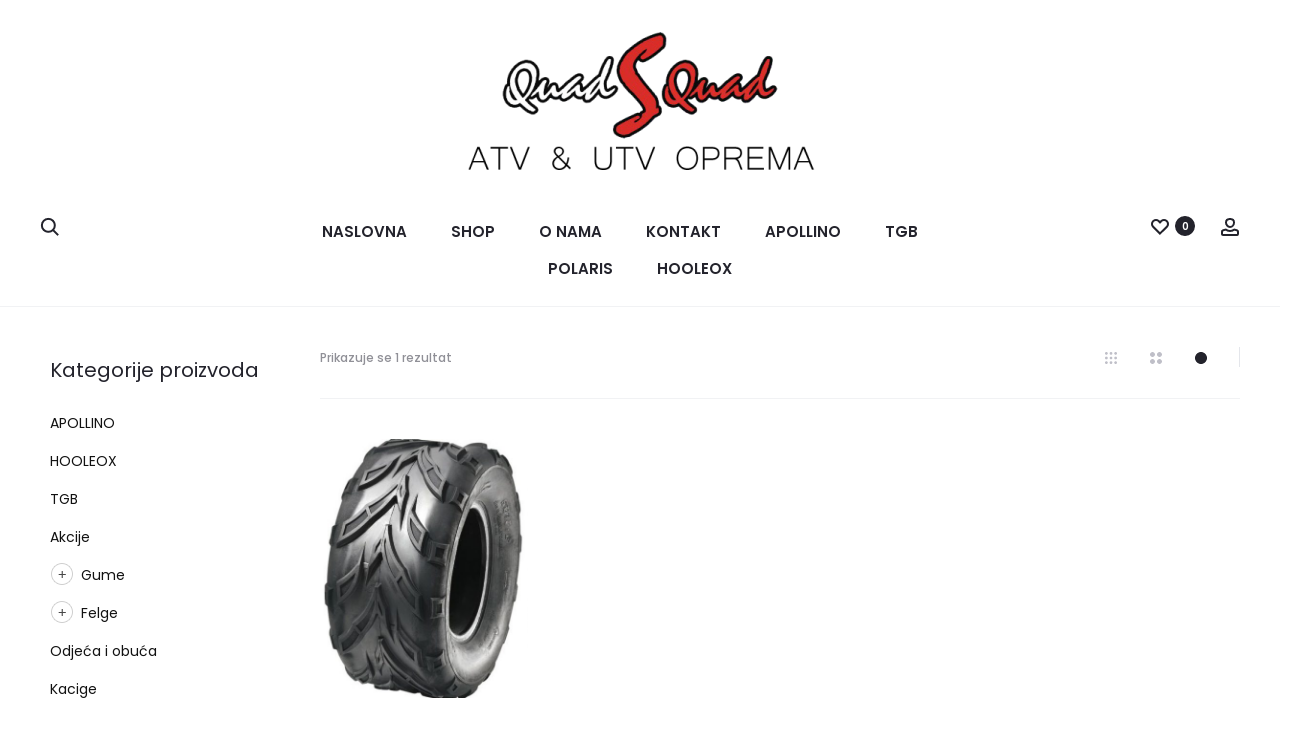

--- FILE ---
content_type: text/html; charset=UTF-8
request_url: https://quadsquad.in/kategorija-proizvoda/gume/gume-6/
body_size: 94387
content:
<!DOCTYPE html><html lang="hr"> <head><meta charset="UTF-8"> <meta name="viewport" content="width=device-width, initial-scale=1"> <link rel="profile" href="http://gmpg.org/xfn/11"> <link rel="pingback" href="https://quadsquad.in/xmlrpc.php"> <script>document.documentElement.className=document.documentElement.className+' yes-js js_active js'</script> <title>Gume 6&#8243; &#8211; Quadsquad Web Shop</title> <link rel='dns-prefetch' href='//s.w.org' /> <link href='https://fonts.gstatic.com' crossorigin rel='preconnect' /> <link rel="alternate" type="application/rss+xml" title="Quadsquad Web Shop &raquo; Kanal" href="https://quadsquad.in/feed/" /> <link rel="alternate" type="application/rss+xml" title="Quadsquad Web Shop &raquo; Kanal komentara" href="https://quadsquad.in/comments/feed/" /> <link rel="alternate" type="application/rss+xml" title="Quadsquad Web Shop &raquo; Gume 6&quot; Kategorija kanal" href="https://quadsquad.in/kategorija-proizvoda/gume/gume-6/feed/" /> <script type="text/javascript">window._wpemojiSettings={"baseUrl":"https:\/\/s.w.org\/images\/core\/emoji\/12.0.0-1\/72x72\/","ext":".png","svgUrl":"https:\/\/s.w.org\/images\/core\/emoji\/12.0.0-1\/svg\/","svgExt":".svg","source":{"concatemoji":"https:\/\/quadsquad.in\/wp-includes\/js\/wp-emoji-release.min.js?ver=5.3.20"}};!function(e,a,t){var n,r,o,i=a.createElement("canvas"),p=i.getContext&&i.getContext("2d");function s(e,t){var a=String.fromCharCode;p.clearRect(0,0,i.width,i.height),p.fillText(a.apply(this,e),0,0);e=i.toDataURL();return p.clearRect(0,0,i.width,i.height),p.fillText(a.apply(this,t),0,0),e===i.toDataURL()}function c(e){var t=a.createElement("script");t.src=e,t.defer=t.type="text/javascript",a.getElementsByTagName("head")[0].appendChild(t)}for(o=Array("flag","emoji"),t.supports={everything:!0,everythingExceptFlag:!0},r=0;r<o.length;r++)t.supports[o[r]]=function(e){if(!p||!p.fillText)return!1;switch(p.textBaseline="top",p.font="600 32px Arial",e){case"flag":return s([127987,65039,8205,9895,65039],[127987,65039,8203,9895,65039])?!1:!s([55356,56826,55356,56819],[55356,56826,8203,55356,56819])&&!s([55356,57332,56128,56423,56128,56418,56128,56421,56128,56430,56128,56423,56128,56447],[55356,57332,8203,56128,56423,8203,56128,56418,8203,56128,56421,8203,56128,56430,8203,56128,56423,8203,56128,56447]);case"emoji":return!s([55357,56424,55356,57342,8205,55358,56605,8205,55357,56424,55356,57340],[55357,56424,55356,57342,8203,55358,56605,8203,55357,56424,55356,57340])}return!1}(o[r]),t.supports.everything=t.supports.everything&&t.supports[o[r]],"flag"!==o[r]&&(t.supports.everythingExceptFlag=t.supports.everythingExceptFlag&&t.supports[o[r]]);t.supports.everythingExceptFlag=t.supports.everythingExceptFlag&&!t.supports.flag,t.DOMReady=!1,t.readyCallback=function(){t.DOMReady=!0},t.supports.everything||(n=function(){t.readyCallback()},a.addEventListener?(a.addEventListener("DOMContentLoaded",n,!1),e.addEventListener("load",n,!1)):(e.attachEvent("onload",n),a.attachEvent("onreadystatechange",function(){"complete"===a.readyState&&t.readyCallback()})),(n=t.source||{}).concatemoji?c(n.concatemoji):n.wpemoji&&n.twemoji&&(c(n.twemoji),c(n.wpemoji)))}(window,document,window._wpemojiSettings);</script> <style type="text/css">img.wp-smiley,img.emoji{display:inline!important;border:0!important;box-shadow:none!important;height:1em!important;width:1em!important;margin:0 .07em!important;vertical-align:-.1em!important;background:none!important;padding:0!important}</style> <link rel='stylesheet' id='wp-block-library-css' href='https://quadsquad.in/wp-includes/css/dist/block-library/style.min.css?ver=5.3.20' type='text/css' media='all' /> <link rel='stylesheet' id='wp-block-library-theme-css' href='https://quadsquad.in/wp-includes/css/dist/block-library/theme.min.css?ver=5.3.20' type='text/css' media='all' /> <link rel='stylesheet' id='wc-block-style-css' href='https://quadsquad.in/wp-content/plugins/woocommerce/packages/woocommerce-blocks/build/style.css?ver=2.4.5' type='text/css' media='all' /> <link rel='stylesheet' id='jquery-selectBox-css' href='https://quadsquad.in/wp-content/plugins/yith-woocommerce-wishlist/assets/css/jquery.selectBox.css?ver=1.2.0' type='text/css' media='all' /> <link rel='stylesheet' id='yith-wcwl-font-awesome-css' href='https://quadsquad.in/wp-content/plugins/yith-woocommerce-wishlist/assets/css/font-awesome.min.css?ver=4.7.0' type='text/css' media='all' /> <link rel='stylesheet' id='yith-wcwl-main-css' href='https://quadsquad.in/wp-content/plugins/yith-woocommerce-wishlist/assets/css/style.css?ver=2.2.15' type='text/css' media='all' /> <style id='yith-wcwl-main-inline-css' type='text/css'>.wishlist_table .add_to_cart,a.add_to_wishlist.button.alt{border-radius:16px;-moz-border-radius:16px;-webkit-border-radius:16px}</style> <link rel='stylesheet' id='aps-animate-css-css' href='https://quadsquad.in/wp-content/plugins/accesspress-social-icons/css/animate.css?ver=1.7.6' type='text/css' media='all' /> <link rel='stylesheet' id='aps-frontend-css-css' href='https://quadsquad.in/wp-content/plugins/accesspress-social-icons/css/frontend.css?ver=1.7.6' type='text/css' media='all' /> <link rel='stylesheet' id='contact-form-7-css' href='https://quadsquad.in/wp-content/plugins/contact-form-7/includes/css/styles.css?ver=5.1.4' type='text/css' media='all' /> <link rel='stylesheet' id='rs-plugin-settings-css' href='https://quadsquad.in/wp-content/plugins/revslider/public/assets/css/settings.css?ver=5.4.8.3' type='text/css' media='all' /> <style id='rs-plugin-settings-inline-css' type='text/css'></style> <link rel='stylesheet' id='wqoecf-front-style.css-css' href='https://quadsquad.in/wp-content/plugins/woo-quote-or-enquiry-contact-form-7/assets/css/wqoecf-front-style.css?ver=5.3.20' type='text/css' media='all' /> <link rel='stylesheet' id='woocommerce-general-css' href='https://quadsquad.in/wp-content/plugins/woocommerce/assets/css/woocommerce.css?ver=3.8.3' type='text/css' media='all' /> <style id='woocommerce-inline-inline-css' type='text/css'>.woocommerce form .form-row .required{visibility:visible}</style> <link rel='stylesheet' id='woocommerce_prettyPhoto_css-css' href='//quadsquad.in/wp-content/plugins/woocommerce/assets/css/prettyPhoto.css?ver=5.3.20' type='text/css' media='all' /> <link rel='stylesheet' id='sober-fonts-css' href='https://fonts.googleapis.com/css?family=Poppins%3A300%2C400%2C500%2C600%2C700&#038;subset=latin%2Clatin-ext&#038;ver=5.3.20' type='text/css' media='all' /> <link rel='stylesheet' id='font-awesome-css' href='https://quadsquad.in/wp-content/plugins/js_composer/assets/lib/bower/font-awesome/css/font-awesome.min.css?ver=5.7' type='text/css' media='all' /> <style id='font-awesome-inline-css' type='text/css'>[data-font="FontAwesome"]:before{font-family:'FontAwesome'!important;content:attr(data-icon)!important;speak:none!important;font-weight:normal!important;font-variant:normal!important;text-transform:none!important;line-height:1!important;font-style:normal!important;-webkit-font-smoothing:antialiased!important;-moz-osx-font-smoothing:grayscale!important}</style> <link rel='stylesheet' id='bootstrap-css' href='https://quadsquad.in/wp-content/themes/sober/css/bootstrap.css?ver=3.3.6' type='text/css' media='all' /> <link rel='stylesheet' id='sober-css' href='https://quadsquad.in/wp-content/themes/sober/style.css?ver=5.3.20' type='text/css' media='all' /> <style id='sober-inline-css' type='text/css'>.preloader{background-color:rgba(255,255,255,.95)}.sober-popup.popup-layout-fullscreen,.sober-popup-backdrop{background-color:rgba(35,35,44,.5)}body,button,input,select,textarea{font-weight:400}.nav-menu .sub-menu a{font-weight:400}.primary-menu.side-menu .sub-menu li a{font-weight:400}.mobile-menu.side-menu .sub-menu li a{font-weight:400}.woocommerce div.product .woocommerce-product-details__short-description,.woocommerce div.product div[itemprop="description"]{font-weight:400}.footer-info{font-weight:400}</style> <link rel='stylesheet' id='soopf-css' href='https://quadsquad.in/wp-content/plugins/soo-product-filter/assets/css/frontend.css?ver=20160623' type='text/css' media='all' /> <link rel='stylesheet' id='hm_custom_css-css' href='https://quadsquad.in/wp-content/uploads/hm_custom_css_js/custom.css?ver=1573212881' type='text/css' media='all' /> <script type="text/template" id="tmpl-variation-template"> <div class="woocommerce-variation-description">{{{ data.variation.variation_description }}}</div> <div class="woocommerce-variation-price">{{{ data.variation.price_html }}}</div> <div class="woocommerce-variation-availability">{{{ data.variation.availability_html }}}</div></script> <script type="text/template" id="tmpl-unavailable-variation-template"> <p>Oprostite ali ovaj proizvod nije dostupan. Molimo izaberite drugu kombinaciju.</p></script> <script type='text/javascript' src='https://quadsquad.in/wp-includes/js/jquery/jquery.js?ver=1.12.4-wp'></script> <script type='text/javascript' src='https://quadsquad.in/wp-includes/js/jquery/jquery-migrate.min.js?ver=1.4.1'></script> <script type='text/javascript' src='https://quadsquad.in/wp-content/plugins/accesspress-social-icons/js/frontend.js?ver=1.7.6'></script> <script type='text/javascript' src='https://quadsquad.in/wp-content/plugins/revslider/public/assets/js/jquery.themepunch.tools.min.js?ver=5.4.8.3'></script> <script type='text/javascript' src='https://quadsquad.in/wp-content/plugins/revslider/public/assets/js/jquery.themepunch.revolution.min.js?ver=5.4.8.3'></script> <script type='text/javascript' src='https://quadsquad.in/wp-content/plugins/woocommerce/assets/js/jquery-blockui/jquery.blockUI.min.js?ver=2.70'></script> <script type='text/javascript'>var wc_add_to_cart_params={"ajax_url":"\/wp-admin\/admin-ajax.php","wc_ajax_url":"\/?wc-ajax=%%endpoint%%","i18n_view_cart":"Vidi ko\u0161aricu","cart_url":"https:\/\/quadsquad.in\/cart\/","is_cart":"","cart_redirect_after_add":"no"};</script> <script type='text/javascript' src='https://quadsquad.in/wp-content/plugins/woocommerce/assets/js/frontend/add-to-cart.min.js?ver=3.8.3'></script> <script type='text/javascript' src='https://quadsquad.in/wp-content/plugins/js_composer/assets/js/vendors/woocommerce-add-to-cart.js?ver=5.7'></script> <link rel='https://api.w.org/' href='https://quadsquad.in/wp-json/' /> <link rel="EditURI" type="application/rsd+xml" title="RSD" href="https://quadsquad.in/xmlrpc.php?rsd" /> <link rel="wlwmanifest" type="application/wlwmanifest+xml" href="https://quadsquad.in/wp-includes/wlwmanifest.xml" /> <meta name="generator" content="WordPress 5.3.20" /> <meta name="generator" content="WooCommerce 3.8.3" /> <style>.woocommerce a.wqoecf_enquiry_button{background-color:#23232c}</style> <noscript><style>.woocommerce-product-gallery{opacity:1!important}</style></noscript> <style type="text/css">.recentcomments a{display:inline!important;padding:0!important;margin:0!important}</style><meta name="generator" content="Powered by WPBakery Page Builder - drag and drop page builder for WordPress."/> <meta name="redi-version" content="1.2.4" /><meta name="generator" content="Powered by Slider Revolution 5.4.8.3 - responsive, Mobile-Friendly Slider Plugin for WordPress with comfortable drag and drop interface." /> <link rel="icon" href="https://quadsquad.in/wp-content/uploads/2026/01/cropped-Slika-zaslona-2026-01-03-u-00.32.55-32x32.png" sizes="32x32" /> <link rel="icon" href="https://quadsquad.in/wp-content/uploads/2026/01/cropped-Slika-zaslona-2026-01-03-u-00.32.55-192x192.png" sizes="192x192" /> <link rel="apple-touch-icon-precomposed" href="https://quadsquad.in/wp-content/uploads/2026/01/cropped-Slika-zaslona-2026-01-03-u-00.32.55-180x180.png" /> <meta name="msapplication-TileImage" content="https://quadsquad.in/wp-content/uploads/2026/01/cropped-Slika-zaslona-2026-01-03-u-00.32.55-270x270.png" /> <script type="text/javascript">function setREVStartSize(e){try{e.c=jQuery(e.c);var i=jQuery(window).width(),t=9999,r=0,n=0,l=0,f=0,s=0,h=0;if(e.responsiveLevels&&(jQuery.each(e.responsiveLevels,function(e,f){f>i&&(t=r=f,l=e),i>f&&f>r&&(r=f,n=e)}),t>r&&(l=n)),f=e.gridheight[l]||e.gridheight[0]||e.gridheight,s=e.gridwidth[l]||e.gridwidth[0]||e.gridwidth,h=i/s,h=h>1?1:h,f=Math.round(h*f),"fullscreen"==e.sliderLayout){var u=(e.c.width(),jQuery(window).height());if(void 0!=e.fullScreenOffsetContainer){var c=e.fullScreenOffsetContainer.split(",");if(c)jQuery.each(c,function(e,i){u=jQuery(i).length>0?u-jQuery(i).outerHeight(!0):u}),e.fullScreenOffset.split("%").length>1&&void 0!=e.fullScreenOffset&&e.fullScreenOffset.length>0?u-=jQuery(window).height()*parseInt(e.fullScreenOffset,0)/100:void 0!=e.fullScreenOffset&&e.fullScreenOffset.length>0&&(u-=parseInt(e.fullScreenOffset,0))}f=u}else void 0!=e.minHeight&&f<e.minHeight&&(f=e.minHeight);e.c.closest(".rev_slider_wrapper").css({height:f})}catch(d){console.log("Failure at Presize of Slider:"+d)}};</script> <style id="kirki-inline-styles">@media screen and (max-width:767px){.mobile-menu{width:85%}}@font-face{font-display:swap;font-family:'Poppins';font-style:normal;font-weight:500;src:url(//fonts.gstatic.com/l/font?kit=pxiByp8kv8JHgFVrLGT9V1g&skey=d4526a9b64c21b87&v=v24) format('woff')}@font-face{font-display:swap;font-family:'Poppins';font-style:normal;font-weight:600;src:url(//fonts.gstatic.com/l/font?kit=pxiByp8kv8JHgFVrLEj6V1g&skey=ce7ef9d62ca89319&v=v24) format('woff')}</style><noscript><style type="text/css">.wpb_animate_when_almost_visible{opacity:1}</style></noscript><link rel='stylesheet' id='ywcca_accordion_style-css' href='https://quadsquad.in/wp-content/plugins/yith-woocommerce-category-accordion-premium/assets/css/ywcca_style.css?ver=1.0.22' type='text/css' media='all' /> <link rel='stylesheet' id='ywcca_dynamics-css' href='https://quadsquad.in/wp-content/plugins/yith-woocommerce-category-accordion-premium/cache/ywcca_dynamics.css?ver=5.3.20' type='text/css' media='all' /> <link rel='stylesheet' id='js_composer_front-css' href='https://quadsquad.in/wp-content/plugins/js_composer/assets/css/js_composer.min.css?ver=5.7' type='text/css' media='all' /></head> <body class="archive tax-product_cat term-gume-6 term-596 theme-sober woocommerce woocommerce-page woocommerce-no-js wide sidebar-single-left hfeed topbar-disabled header-v5 header-white header-hoverable no-page-header page-header-style-normal page-header-color shop-hover-thumbnail blog-classic shop-navigation-ajax wpb-js-composer js-comp-ver-5.7 vc_responsive"><div id="svg-defs" class="svg-defs hidden"><svg xmlns="http://www.w3.org/2000/svg" xmlns:xlink="http://www.w3.org/1999/xlink"><symbol viewBox="0 0 20 20" id="backtotop-arrow"><path d="M9 5v14h2V5h3l-4-4-4 4z"/></symbol><symbol viewBox="0 0 20 20" id="basket-addtocart"><path fill="none" stroke-width="2" stroke-linejoin="round" stroke-miterlimit="10" d="M2.492 6l1 7H14l4-7z"/><circle cx="4.492" cy="16.624" r="1.5"/><circle cx="11" cy="16.624" r="1.5"/><path fill="none" stroke-width="2" stroke-linecap="round" stroke-miterlimit="10" d="M2 2h3"/></symbol><symbol viewBox="0 0 42000 64002" shape-rendering="geometricPrecision" text-rendering="geometricPrecision" image-rendering="optimizeQuality" fill-rule="evenodd" clip-rule="evenodd" id="chair"><defs><style>.acfil0{fill:#27afb7;fill-rule:nonzero}</style></defs><path class="acfil0" d="M11999 0h18002c1102 0 2102 451 2825 1174l-2 2c726 726 1176 1728 1176 2823v27002c0 1097-450 2095-1174 2820l-5 5c-725 724-1723 1174-2820 1174h-8001v2000h11430c984 0 1878 403 2523 1048v5c645 646 1048 1540 1048 2519v1415l1003-18-12-8968h-2019v-9000h6028v9000h-2017l13 9947 1 978-981 18-2015 35v450c0 980-403 1873-1048 2519v5c-645 645-1539 1048-2523 1048H22001v11000h10000v5000h-2001v-3000h-8000v2999h-2001v-2999h-8000v3000H9998v-5000h10000V48001H8568c-984 0-1878-403-2523-1048v-5c-645-646-1048-1539-1048-2519v-469l-2015-35-985-18 5-981 50-9775H-2v-9150h5999v9150H4043l-45 8799 999 18v-1396c0-979 403-1873 1048-2519v-5c645-645 1539-1048 2523-1048h11430v-2000h-8001c-1097 0-2095-450-2820-1174l-5-5c-724-725-1174-1723-1174-2820V3999c0-1095 450-2096 1176-2823l-2-2C9895 451 10895 0 11997 0zm28000 26001h-2027v5000h2027v-5000zm-36000 0H2001v5150h1998v-5150zm4571 20000h24860c430 0 824-178 1108-462l2 2c282-285 459-679 459-1111v-3857c0-433-177-827-459-1111l-2 2c-283-283-678-462-1108-462H8570c-430 0-824 178-1108 462l-2-2c-282 285-459 678-459 1111v3857c0 432 177 827 459 1111l2-2c283 283 678 462 1108 462zM30001 2001H11999c-548 0-1049 227-1410 588h-5c-359 358-583 859-583 1410v27002c0 552 223 1051 583 1410l5 5c359 360 859 583 1410 583h18002c552 0 1051-223 1410-583l5-5c360-359 583-859 583-1410V3999c0-552-224-1052-583-1410h-5c-361-361-862-588-1410-588z" id="acLayer_x0020_1"/></symbol><symbol viewBox="0 0 12 12" id="check-checkbox"><path fill="none" stroke-width="1.6" stroke-miterlimit="10" d="M1 6.234l3.177 3.177L11 2.589"/></symbol><symbol viewBox="0 0 20 20" id="close-delete"><path d="M19 2.414L17.586 1 10 8.586 2.414 1 1 2.414 8.586 10 1 17.586 2.414 19 10 11.414 17.586 19 19 17.586 11.414 10z"/></symbol><symbol viewBox="0 0 14 14" id="close-delete-small"><path d="M13 1.943L12.057 1 7 6.057 1.943 1 1 1.943 6.057 7 1 12.057l.943.943L7 7.943 12.057 13l.943-.943L7.943 7z"/></symbol><symbol viewBox="0 0 12 6" id="dropdown-arrow"><path d="M12 0L6 6 0 0z"/></symbol><symbol viewBox="0 0 40 40" id="error"><path d="M20 0C8.972 0 0 8.972 0 20s8.972 20 20 20 20-8.972 20-20S31.028 0 20 0zm0 38c-9.925 0-18-8.075-18-18S10.075 2 20 2s18 8.075 18 18-8.075 18-18 18z"/><path d="M25.293 13.293L20 18.586l-5.293-5.293-1.414 1.414L18.586 20l-5.293 5.293 1.414 1.414L20 21.414l5.293 5.293 1.414-1.414L21.414 20l5.293-5.293z"/></symbol><symbol viewBox="0 0 20 20" id="filter"><path fill="none" stroke-width="2" stroke-linejoin="round" stroke-miterlimit="10" d="M12 9v8l-4-4V9L2 3h16z"/></symbol><symbol viewBox="0 0 18 16" id="free-shipping"><path d="M17.447 6.669l-1.63-.814-.869-2.607A.997.997 0 0 0 14 2.564h-3a1 1 0 0 0-1 1v6H1a1 1 0 1 0 0 2h16a1 1 0 0 0 1-1v-3c0-.379-.214-.725-.553-.895zM16 9.564h-4v-5h1.279l.772 2.316a1 1 0 0 0 .501.578L16 8.182v1.382z"/><path d="M1 8.564h7a1 1 0 0 0 1-1v-6a1 1 0 0 0-1-1H1a1 1 0 0 0-1 1v6a1 1 0 0 0 1 1zm1-6h5v4H2v-4z"/><circle cx="14" cy="14.064" r="1.5"/><circle cx="3" cy="14.064" r="1.5"/></symbol><symbol viewBox="0 0 20 20" id="gallery"><path d="M18 8v8H6V8h12m1-2H5c-.55 0-1 .45-1 1v10c0 .55.45 1 1 1h14c.55 0 1-.45 1-1V7c0-.55-.45-1-1-1z"/><path d="M1 14a1 1 0 0 1-1-1V4c0-1.103.897-2 2-2h13a1 1 0 1 1 0 2H2v9a1 1 0 0 1-1 1z"/></symbol><symbol viewBox="0 0 20 20" id="heart-wishlist-like"><path d="M14.001 4c.802 0 1.556.311 2.122.876.565.564.877 1.315.877 2.113s-.311 1.548-.87 2.105l-6.158 6.087L3.876 9.1A2.964 2.964 0 0 1 3 6.989c0-.798.312-1.548.878-2.112A2.98 2.98 0 0 1 6 4c.802 0 1.556.311 2.122.876.142.142.382.411.388.417l1.491 1.665 1.49-1.666c.006-.007.245-.275.387-.417A2.988 2.988 0 0 1 14.001 4m0-2a4.99 4.99 0 0 0-3.536 1.461c-.172.171-.465.499-.465.499s-.293-.328-.466-.5A4.987 4.987 0 0 0 6.001 2a4.99 4.99 0 0 0-3.536 1.461 4.98 4.98 0 0 0-.001 7.055L9.965 18l7.571-7.483a4.982 4.982 0 0 0 0-7.057A4.993 4.993 0 0 0 14.001 2z"/></symbol><symbol viewBox="0 0 20 20" id="heart-wishlist-liked"><path d="M17.536 10.517a4.982 4.982 0 0 0 0-7.057 5.009 5.009 0 0 0-7.07.001c-.172.171-.465.499-.465.499s-.293-.328-.466-.5a5.009 5.009 0 0 0-7.07.001 4.98 4.98 0 0 0-.001 7.055L9.965 18l7.571-7.483z"/></symbol><symbol viewBox="0 0 24 24" id="home"><path d="M10 20v-6h4v6h5v-8h3L12 3 2 12h3v8z"/><path d="M0 0h24v24H0z" fill="none"/></symbol><symbol viewBox="0 0 40 40" id="information"><path d="M20 40C8.972 40 0 31.028 0 20S8.972 0 20 0s20 8.972 20 20-8.972 20-20 20zm0-38C10.075 2 2 10.075 2 20s8.075 18 18 18 18-8.075 18-18S29.925 2 20 2z"/><path d="M19 16h2v12h-2zM19 12h2v2h-2z"/></symbol><symbol viewBox="0 0 16 16" id="large-view-size"><path d="M14 8c0 3.3-2.7 6-6 6s-6-2.7-6-6 2.7-6 6-6 6 2.7 6 6z"/></symbol><symbol viewBox="0 0 9659 9661" shape-rendering="geometricPrecision" text-rendering="geometricPrecision" image-rendering="optimizeQuality" fill-rule="evenodd" clip-rule="evenodd" id="law"><defs><style>.aqfil0{fill:#27afb7;fill-rule:nonzero}</style></defs><path class="aqfil0" d="M2717 8755h1962V642l-2512 708 1429 2339 2 3 2 3 2 3 2 3 2 3 1 3v1l1 3v1l1 3v1l1 3v1l1 3v1l1 3v1l1 2v1l1 2v1l1 3v1l1 3v1l1 3v1l1 3v1l1 3v5l1 3 1 7v14c-2 497-204 948-530 1274l-9 9c-327 323-777 522-1271 522-499 0-952-203-1280-531S1 4275 1 3776c0-31 9-60 26-84l2-3 1-1 1424-2330c-143-14-272-78-369-174h-1c-109-109-177-260-177-427h302c0 83 34 158 89 213 55 54 130 88 213 88h126l48-78c12-20 29-37 50-50 71-43 164-21 207 50l48 78h111l2580-727V2h302v329l2581 727h109l48-78c12-20 29-37 50-50 71-43 164-21 207 50l48 78h127c83 0 159-34 213-88v-1c55-55 89-130 89-213h302c0 167-68 318-177 427-97 97-227 162-370 175l1426 2333 2 3 2 3 2 3 2 3 2 3 1 3v1l1 3v1l1 3v1l1 3v1l1 3v1l1 3v1l1 2v1l1 2v1l1 3v1l1 3v1l1 3v1l1 3v1l1 3v5l1 3 1 7v14c-2 497-204 948-530 1274l-9 9c-327 323-777 522-1271 522-499 0-952-203-1280-531s-530-781-530-1280c0-31 9-60 26-84l2-3 1-1 1428-2336-2511-707v8113h1962c125 0 238 51 320 133s133 195 133 320v453H2270v-453c0-125 51-238 133-320s195-133 320-133zm6522-5132L7855 1359h-16L6455 3623h2783zm-325 1218c240-240 399-560 435-916H6345c35 357 195 677 434 916l1 1c273 273 650 441 1067 441 413 0 788-166 1060-434l7-8zM3202 3623L1818 1359h-16L418 3623h2783zm-325 1218c240-240 399-560 435-916H308c35 357 195 677 434 916l1 1c273 273 650 441 1067 441 413 0 788-166 1060-434l7-8zm4065 4216H2715c-41 0-79 17-106 44s-44 65-44 106v151h4528v-151c0-41-17-79-44-106s-65-44-106-44z" id="aqLayer_x0020_1"/></symbol><symbol viewBox="0 0 14 20" id="left"><path fill="none" d="M0 0h14v20H0z"/><path d="M9.148 17.002l1.414-1.414L4.974 10l5.588-5.588-1.414-1.414L2.146 10z"/></symbol><symbol viewBox="0 0 20 20" id="left-arrow"><path d="M5 11h14V9H5V6l-4 4 4 4z"/></symbol><symbol viewBox="0 0 32 32" id="left-arrow-outline"><path fill="none" d="M0 0h32v32H0z"/><path d="M1 16c0 .417.202.81.542 1.051l9.417 6.709A1.293 1.293 0 0 0 13 22.709V17h17a1 1 0 0 0 0-2H13V9.292a1.294 1.294 0 0 0-2.043-1.05l-9.415 6.707A1.29 1.29 0 0 0 1 16zm2.513 0L11 10.667v10.667L3.513 16z"/></symbol><symbol viewBox="0 0 21911 26702" shape-rendering="geometricPrecision" text-rendering="geometricPrecision" image-rendering="optimizeQuality" fill-rule="evenodd" clip-rule="evenodd" id="location"><defs><style>.aufil0{fill:#27afb7;fill-rule:nonzero}</style></defs><path class="aufil0" d="M10426 5020l84-5c201-10 384-15 549-15 2995 0 5708 1215 7671 3178l1 1 1-1c1963 1963 3178 4677 3178 7673 0 2995-1215 5708-3178 7671l-2 2c-1963 1963-4676 3178-7671 3178-2996 0-5710-1215-7673-3178l-24-26c-1949-1961-3154-4665-3154-7648 0-1097 165-2159 471-3164 290-951 706-1846 1229-2666C1139 8712 465 7440 154 6466l-9-35-1-6-1-7c-47-197-82-394-105-587-24-206-37-411-37-616 0-1438 584-2741 1528-3686l1-1 1-1C2475 584 3778 0 5216 0s2741 584 3686 1528l1 1 1 1c901 902 1473 2130 1523 3490zM5215 2799c595 0 1136 242 1527 633l2 2c391 391 633 932 633 1527 0 596-242 1138-633 1529l-25 23c-389 378-920 610-1504 610-596 0-1138-242-1529-633s-633-933-633-1529 243-1137 634-1528l-1-1c391-391 933-633 1529-633zm939 1222c-238-239-571-387-939-387-366 0-698 149-939 389l-1-1-1 1c-239 238-387 571-387 939 0 366 149 698 389 939 240 240 572 389 939 389 358 0 683-140 919-368l19-21c240-240 389-572 389-939 0-368-148-700-387-939l-2-2zM2747 9804l3 5 2 3 5 9 5 8 4 9c371 623 761 1252 1140 1858 14 19 27 39 37 60l365 581c324 516 632 1006 906 1455 274-448 581-939 906-1455l363-579c11-22 24-42 38-61 1157-1848 2417-3919 2907-5323l12-36 1-2 3-9 34-102c35-153 65-315 84-485v-6c20-167 30-340 30-519 0-1211-490-2306-1281-3097l-2-2C7518 1325 6423 835 5212 835s-2306 490-3097 1281l-2 2C1322 2909 832 4004 832 5215c0 179 10 352 30 519v1c20 172 49 336 85 490 306 953 1005 2248 1797 3579zm-355 1023c-133 229-257 464-372 703h804l-432-703zm953 1538H1666c-69 185-132 373-190 562-280 920-431 1902-431 2922 0 1225 220 2400 623 3485h3568c-441-1505-590-3088-448-4644-320-540-736-1201-1182-1910l-261-416zm2274 2368c-145 1544 17 3117 486 4601h4538v-6969H7086l-260 415c-458 729-883 1405-1207 1953zm1988-3204h3035V6446c-162 101-317 204-466 308-487 1323-1533 3102-2569 4774zm4551-5636c1638 1078 2892 2494 3761 4090 272 499 505 1016 702 1546h3478c-494-1031-1158-1964-1956-2763l1-1c-1569-1568-3658-2618-5986-2872zm4738 6471c324 1119 488 2282 489 3445 2 1189-166 2380-500 3525h3569c403-1085 623-2260 623-3485s-220-2400-623-3484h-3557zm-288 7804c-188 506-411 1000-668 1478-871 1620-2136 3062-3793 4160 2333-251 4425-1303 5997-2874 799-799 1463-1733 1956-2764h-3492zm-5130 5080c1640-1034 2884-2425 3729-3997 189-352 359-714 508-1083h-4237v5080zm4538-5915c361-1141 540-2333 539-3525-1-1165-177-2331-526-3445h-4551v6969h4538zm-286-7804c-158-392-338-776-541-1149-843-1551-2081-2919-3711-3935v5084h4252zm-9324 8639c124 307 262 608 414 904 846 1646 2121 3103 3823 4177v-5080H6406zm3567 5638c-1723-1141-3021-2654-3894-4353v-1c-214-418-403-846-566-1284H2021c489 1022 1146 1949 1935 2743l22 20c1571 1571 3663 2623 5995 2875z" id="auLayer_x0020_1"/></symbol><symbol viewBox="0 0 24 24" id="mail"><path d="M20 4H4c-1.1 0-1.99.9-1.99 2L2 18c0 1.1.9 2 2 2h16c1.1 0 2-.9 2-2V6c0-1.1-.9-2-2-2zm0 4l-8 5-8-5V6l8 5 8-5v2z"/><path d="M0 0h24v24H0z" fill="none"/></symbol><symbol viewBox="-12 -12 48 48" id="map-place"><path d="M12-8C4.26-8-2-1.74-2 6c0 10.5 14 26 14 26S26 16.5 26 6c0-7.74-6.26-14-14-14zm0 19c-2.76 0-5-2.24-5-5s2.24-5 5-5 5 2.24 5 5-2.24 5-5 5z"/><path fill="none" d="M-12-12h48v48h-48v-48z"/></symbol><symbol viewBox="0 0 16 16" id="medium-view-size"><path d="M7 4.5C7 5.875 5.875 7 4.5 7S2 5.875 2 4.5 3.125 2 4.5 2 7 3.125 7 4.5zM14 4.5C14 5.875 12.875 7 11.5 7S9 5.875 9 4.5 10.125 2 11.5 2 14 3.125 14 4.5zM7 11.5C7 12.875 5.875 14 4.5 14S2 12.875 2 11.5 3.125 9 4.5 9 7 10.125 7 11.5zM14 11.5c0 1.375-1.125 2.5-2.5 2.5S9 12.875 9 11.5 10.125 9 11.5 9s2.5 1.125 2.5 2.5z"/></symbol><symbol viewBox="0 0 20 20" id="menu-hamburger"><path d="M1 3h18v2H1zM1 9h18v2H1zM1 15h18v2H1z"/></symbol><symbol viewBox="0 0 16 16" id="minus-lower"><path d="M16 7H0v2h16"/></symbol><symbol viewBox="0 0 13838 6857" shape-rendering="geometricPrecision" text-rendering="geometricPrecision" image-rendering="optimizeQuality" fill-rule="evenodd" clip-rule="evenodd" id="partnership"><defs><style>.bafil0{fill:#27afb7;fill-rule:nonzero}</style></defs><path class="bafil0" d="M1946 850l1702 24 840-212c18-4 35-6 52-6v-1h1693l525-583 65-72h1882l52 30 1464 845 1672-9V635h1946v3925h-1946v-415h-1013l-1091 515 329 345c82 86 78 223-8 305-21 20-44 34-69 44L6459 6842c-81 34-172 14-232-44L3162 4143l-1215-22v439H1V635h1946v216zm11244 2393v433h-433v-433h433zm-12109 0v433H648v-433h433zm10811-1948l-1729 9h-58l-50-29-1462-844H7015l-514 571-1 1-3 4-17 19-1541 1712c-26 65-20 142 10 213 27 64 74 125 134 173 61 48 135 84 217 96 140 22 309-20 488-164l13-9 1340-927 152-105 127 135 2056 2179 1265-597 45-21h1107V1295zm1514-230h-1081v3060h1081V1065zM6097 5337c-89-79-97-215-19-304 79-89 215-97 304-19l1068 946 395-164-918-814c-89-79-97-215-19-304 79-89 215-97 304-19l1075 953 432-179-879-779c-89-79-97-215-19-304 79-89 215-97 304-19l1036 918 426-177-211-221-1 1-107-113-1-1-3-3-4-4-2030-2151-1178 815c-283 227-572 290-821 251-161-25-304-92-419-184-116-92-207-212-262-341-82-193-87-411 14-603l13-25 18-19 1248-1386H4565l-838 211v-1c-17 4-36 7-55 6l-1727-24v2409l1301 23 13 1 7 1 12 2 6 1 7 2 5 1 26 9 4 2c20 8 39 20 56 35l3031 2626 592-246-911-807zM1513 1065H432v3060h1081V1065z" id="baLayer_x0020_1"/></symbol><symbol viewBox="0 0 24 24" id="phone"><path d="M0 0h24v24H0z" fill="none"/><path d="M6.62 10.79c1.44 2.83 3.76 5.14 6.59 6.59l2.2-2.2c.27-.27.67-.36 1.02-.24 1.12.37 2.33.57 3.57.57.55 0 1 .45 1 1V20c0 .55-.45 1-1 1-9.39 0-17-7.61-17-17 0-.55.45-1 1-1h3.5c.55 0 1 .45 1 1 0 1.25.2 2.45.57 3.57.11.35.03.74-.25 1.02l-2.2 2.2z"/></symbol><symbol viewBox="0 0 20 20" id="play"><path d="M6 4.832l8.301 5.252L6 15.337V5M4 1v18l14-9L4 1z"/></symbol><symbol viewBox="0 0 16 16" id="plus-increase"><path d="M16 7H9V0H7v7H0v2h7v7h2V9h7z"/></symbol><symbol viewBox="0 0 9662 8153" shape-rendering="geometricPrecision" text-rendering="geometricPrecision" image-rendering="optimizeQuality" fill-rule="evenodd" clip-rule="evenodd" id="presentation"><defs><style>.befil0{fill:#27afb7;fill-rule:nonzero}</style></defs><path class="befil0" d="M1811 1818V302h-453c-83 0-151-68-151-151S1275 0 1358 0h8152c83 0 151 68 151 151s-68 151-151 151h-303v5285H6282l1102 2352c35 75 2 165-73 200s-165 2-200-73L5949 5587h-728L4059 8066c-35 75-125 108-200 73s-108-125-73-200l1102-2352H3821v1057H-3V5172c0-328 110-633 294-879 188-252 456-442 764-532l84-25 63 61c93 90 203 163 325 212 88 36 182 59 280 69v-206c-245-24-465-133-629-297-186-186-302-444-302-729 0-284 116-542 302-729l1-1c164-164 384-273 628-297zm4227-158c-83 0-151-68-151-151s68-151 151-151h1057c8 0 16 1 23 2 9 1 17 3 25 6l17 7h1l3 1h1l3 2 3 2 3 2 3 2 3 2 6 4 3 2 3 2 3 2 2 2v1l2 2 1 1 8 8 1 1 1 1 1 1 1 2 9 12 1 1 2 3 3 6 3 6 1 3 1 3 1 3 2 7 3 10c3 12 5 25 5 38v906c0 83-68 151-151 151s-151-68-151-151v-570l-988 878 491 491-1 1 6 6c55 62 50 157-12 212L5003 4712c-62 55-157 50-212-12s-50-157 12-212l1315-1177-492-492c-59-59-59-155 0-214l13-11 1056-938h-660zm-402 944l6-6M2113 301v1531c204 40 387 141 528 282 186 186 302 445 302 730 0 284-116 542-302 729l-1 1c-142 141-324 242-527 282v206c62-12 122-30 179-54 122-50 233-122 325-212l63-61 84 25c308 91 576 281 764 532 184 246 294 551 294 879v113h5082V301H2111zm314 2027c-132-132-314-214-516-214s-384 82-516 213c-132 132-213 315-213 516s82 384 214 516 314 214 516 214 384-82 516-213l1-1c131-131 213-314 213-516 0-201-82-384-214-516zm341 4013l-3-603c0-83 67-151 150-151s151 67 151 150l3 604h452V5171c0-262-87-504-233-699-134-179-318-318-530-398-105 89-224 161-353 213-153 62-320 96-494 96s-341-34-494-96c-129-52-248-125-353-213-212 79-397 219-530 398-146 195-233 437-233 699v1170h455l-3-603c0-83 67-151 150-151s151 67 151 150l3 604h1712z" id="beLayer_x0020_1"/></symbol><symbol viewBox="0 0 20 20" id="quickview-eye"><path d="M10 18c-4.1 0-7.8-2.8-9.9-7.6-.1-.3-.1-.5 0-.8C2.2 4.8 5.9 2 10 2s7.8 2.8 9.9 7.6c.1.3.1.6 0 .8-2.1 4.8-5.8 7.6-9.9 7.6zm-7.9-8c1.8 3.8 4.7 6 7.9 6s6.1-2.2 7.9-6c-1.8-3.8-4.7-6-7.9-6s-6.1 2.2-7.9 6z"/><path d="M10 7c-1.7 0-3 1.3-3 3s1.3 3 3 3 3-1.3 3-3-1.3-3-3-3zm0 4.5c-.8 0-1.5-.7-1.5-1.5s.7-1.5 1.5-1.5 1.5.7 1.5 1.5-.7 1.5-1.5 1.5z"/></symbol><symbol viewBox="0 0 14 20" id="right"><path fill="none" d="M0 0h14v20H0z"/><path d="M4.56 17.002l-1.414-1.414L8.733 10 3.146 4.412 4.56 2.998 11.562 10z"/></symbol><symbol viewBox="0 0 20 20" id="right-arrow"><path d="M15 9H1v2h14v3l4-4-4-4z"/></symbol><symbol viewBox="0 0 32 32" id="right-arrow-outline"><path fill="none" d="M0 0h32v32H0z"/><path d="M30.458 14.949l-9.415-6.707A1.294 1.294 0 0 0 19 9.292V15H2a1 1 0 0 0 0 2h17v5.709a1.293 1.293 0 0 0 2.041 1.051l9.417-6.709a1.29 1.29 0 0 0 0-2.102zM21 21.334V10.667L28.487 16 21 21.334z"/></symbol><symbol viewBox="0 0 26000 63989" shape-rendering="geometricPrecision" text-rendering="geometricPrecision" image-rendering="optimizeQuality" fill-rule="evenodd" clip-rule="evenodd" id="rocket"><defs><style>.bjfil0{fill:#27afb7;fill-rule:nonzero}</style></defs><path class="bjfil0" d="M9864 41034l6234-31c248-1525 959-3541 1800-5927 2571-7286 6438-18257 1094-26891-1910 531-3854 797-5825 798-2008 1-4043-273-6103-822-5501 8845-1495 20149 1098 27453 770 2171 1424 4009 1702 5419zm378 4960l2759 12411 2757-12411h-5516zm7709-690l-3975 17893-2 11c-81 366-367 672-757 757-536 118-1069-221-1187-757L8050 45304c-32-98-50-202-50-311v-1351l-6557 3244c-494 243-1092 41-1336-452-70-142-103-293-103-442H0V31993c0-353 184-663 461-841l3311-2618C1242 19181 555 7694 12461 151l2 5c313-198 725-214 1059-5 2923 1832 5084 3896 6648 6106 110 100 197 226 255 371 4573 6796 3634 14903 1718 21838l3397 2687c276 178 459 488 459 841v13999h-4c0 149-33 300-103 442-243 494-842 696-1336 452l-6557-3246v1352c0 109-18 213-50 311zm-7951-2279v968h6000v-999l-6000 31zm8044-1586l5955 2947V32471l-2459-1946c-579 1868-1199 3625-1760 5216-844 2394-1550 4394-1736 5699zM4366 30600l-2366 1871v11915l5915-2927c-235-1235-875-3038-1636-5180-607-1710-1287-3627-1913-5679zm-3906 553c157-100 341-159 540-159M17758 6447c-1226-1527-2788-2961-4756-4264-1935 1294-3479 2716-4698 4232 1650 385 3272 579 4862 579 1548 0 3080-183 4592-547zm-4757 6548c1102 0 2105 448 2829 1172s1172 1727 1172 2829c0 1105-448 2106-1172 2830s-1727 1172-2829 1172-2105-448-2829-1172-1172-1724-1172-2830c0-1102 448-2105 1172-2829s1727-1172 2829-1172zm1414 2587c-361-361-863-586-1414-586-550 0-1052 224-1414 586-361 361-586 863-586 1414 0 553 224 1054 586 1415 361 361 863 586 1414 586 550 0 1052-224 1414-586 361-361 586-862 586-1415 0-550-224-1052-586-1414z" id="bjLayer_x0020_1"/></symbol><symbol viewBox="0 0 20 20" id="scrolldown-arrow"><path d="M11 15V1H9v14H6l4 4 4-4z"/></symbol><symbol viewBox="0 0 20 20" id="search"><circle fill="none" stroke-width="2" stroke-miterlimit="10" cx="8.35" cy="8.35" r="6.5"/><path fill="none" stroke-width="2" stroke-miterlimit="10" d="M12.945 12.945l5.205 5.205"/></symbol><symbol viewBox="0 0 16 16" id="small-view-size"><path d="M4.769 3.385c0 .762-.623 1.385-1.385 1.385S2 4.146 2 3.385 2.623 2 3.385 2s1.384.623 1.384 1.385zM9.385 3.385c0 .762-.623 1.385-1.385 1.385s-1.385-.624-1.385-1.385S7.238 2 8 2s1.385.623 1.385 1.385zM4.769 8c0 .762-.623 1.385-1.385 1.385S2 8.762 2 8s.623-1.385 1.385-1.385S4.769 7.238 4.769 8zM9.385 8c0 .762-.623 1.385-1.385 1.385S6.615 8.762 6.615 8 7.238 6.615 8 6.615 9.385 7.238 9.385 8zM4.769 12.615c0 .762-.623 1.385-1.384 1.385S2 13.377 2 12.615s.623-1.385 1.385-1.385 1.384.624 1.384 1.385zM9.385 12.615C9.385 13.377 8.762 14 8 14s-1.385-.623-1.385-1.385.623-1.384 1.385-1.384 1.385.623 1.385 1.384zM14 3.385c0 .762-.623 1.385-1.385 1.385s-1.385-.623-1.385-1.385S11.854 2 12.615 2C13.377 2 14 2.623 14 3.385zM14 8c0 .762-.623 1.385-1.385 1.385S11.231 8.762 11.231 8s.623-1.385 1.385-1.385C13.377 6.615 14 7.238 14 8zM14 12.615c0 .762-.623 1.385-1.385 1.385s-1.385-.623-1.385-1.385.623-1.385 1.385-1.385A1.39 1.39 0 0 1 14 12.615z"/></symbol><symbol viewBox="0 0 13839 13406" shape-rendering="geometricPrecision" text-rendering="geometricPrecision" image-rendering="optimizeQuality" fill-rule="evenodd" clip-rule="evenodd" id="social"><defs><style>.bnfil0{fill:#27afb7;fill-rule:nonzero}</style></defs><path class="bnfil0" d="M8142 5600c442 130 825 402 1095 763 264 352 421 789 421 1260v2108H4181V7623c0-470 157-907 421-1260 270-360 653-633 1095-763l121-35 91 88c133 129 291 233 466 304 168 68 352 106 545 106 194 0 378-38 545-106 175-71 333-175 466-304l90-88 121 35zm2067 5428c-119 0-216-97-216-216s97-216 216-216h1946v1946c0 119-97 216-216 216s-216-97-216-216v-1164c-554 570-1210 1041-1938 1386-870 412-1842 643-2866 643s-1996-231-2866-643c-903-428-1696-1052-2321-1815-76-92-62-229 30-304 92-76 229-62 304 30 586 716 1327 1299 2171 1699 812 385 1722 600 2682 600s1870-216 2682-600c700-332 1330-790 1859-1346h-1251zM3676 2379c119 0 216 97 216 216s-97 216-216 216H1730v-82c-61-77-64-189 0-269V864c0-119 97-216 216-216s216 97 216 216v1116c544-548 1184-1003 1891-1338C4923 230 5895-1 6919-1s1996 231 2866 643c903 428 1696 1052 2321 1816 76 92 62 229-30 304-92 76-229 62-304-30-586-716-1327-1299-2171-1699-812-385-1722-600-2682-600s-1870 216-2682 600c-700 332-1330 790-1858 1346h1297zm8464 3106c264 0 503 107 676 280l1 1c173 173 280 412 280 676s-107 504-280 677c22-1 44 2 66 9 278 82 520 254 690 480 167 222 266 497 266 794v1328h-3398V8402c0-296 99-572 266-794 170-227 412-399 690-480 22-7 45-9 67-9l-1-1c-173-174-281-413-281-676 0-265 108-504 281-677s413-280 677-280zm476 1789c-140 80-303 127-476 127s-336-46-477-128v1c33 114-32 234-146 268-188 55-351 172-466 325-111 149-178 334-178 535v896h205l-2-418c0-119 96-216 215-216s216 96 216 215l2 420h1264l-2-418c0-119 96-216 215-216s216 96 216 215l2 420h203v-896c0-201-67-387-178-535-115-153-279-270-466-325-114-33-180-153-146-268zm-104-1203c-95-94-227-153-372-153s-277 59-371 154c-95 95-154 227-154 371 0 146 59 277 153 371l1 1c94 94 226 153 371 153s276-59 371-154 154-226 154-371-59-277-153-372zM1700 5485c264 0 503 107 676 280l1 1c173 173 280 412 280 676s-107 504-280 677c22-1 44 2 66 9 278 82 520 254 690 480 167 222 266 497 266 794v1328H1V8402c0-296 99-572 266-794 170-227 412-399 690-480 22-7 45-9 67-9l-1-1c-173-174-281-413-281-676 0-265 108-504 281-677s413-280 677-280zm476 1789c-140 80-303 127-476 127s-336-46-477-128v1c33 114-32 234-146 268-188 55-351 172-466 325-111 149-178 334-178 535v896h205l-2-418c0-119 96-216 215-216s216 96 216 215l2 420h1264l-2-418c0-119 96-216 215-216s216 96 216 215l2 420h203v-896c0-201-67-387-178-535-115-153-279-270-466-325-114-33-180-153-146-268zm-104-1203c-95-94-227-153-372-153s-277 59-371 154c-95 95-154 227-154 371 0 146 59 277 153 371l1 1c94 94 226 153 371 153s276-59 371-154 154-226 154-371-59-277-153-372zm4848-3259c407 0 777 166 1044 433l1 1c267 267 433 637 433 1044 0 408-166 778-433 1045s-637 433-1045 433c-407 0-776-165-1044-433l-1-1c-267-268-433-637-433-1044 0-408 166-778 433-1045s637-433 1045-433zm740 738c-189-188-451-305-740-305s-550 117-739 306-306 450-306 739 117 551 305 739l1 1c188 188 450 305 739 305s550-117 739-306 306-450 306-739-117-551-305-740zm488 5749l-5-864c0-119 96-216 215-216s216 96 216 215l5 865h648V7623c0-375-124-722-334-1001-192-256-456-456-760-570-150 127-321 231-505 305-219 89-458 138-707 138-250 0-489-49-707-138-184-75-355-179-505-305-304 114-568 314-760 570-209 279-334 626-334 1001v1676h651l-5-864c0-119 96-216 215-216s216 96 216 215l5 865h2452z" id="bnLayer_x0020_1"/></symbol><symbol viewBox="0 0 10 10" id="star-review"><path d="M5 0l1.545 3.292L10 3.82 7.5 6.382 8.09 10 5 8.292 1.91 10l.59-3.618L0 3.82l3.455-.528z"/></symbol><symbol viewBox="0 0 40 40" id="success"><path d="M20 40C8.972 40 0 31.028 0 20S8.972 0 20 0s20 8.972 20 20-8.972 20-20 20zm0-38C10.075 2 2 10.075 2 20s8.075 18 18 18 18-8.075 18-18S29.925 2 20 2z"/><path d="M18 27.414l-6.707-6.707 1.414-1.414L18 24.586l11.293-11.293 1.414 1.414z"/></symbol><symbol viewBox="0 0 4017 7130" shape-rendering="geometricPrecision" text-rendering="geometricPrecision" image-rendering="optimizeQuality" fill-rule="evenodd" clip-rule="evenodd" id="tap"><defs><style>.bqfil0{fill:#27afb7;fill-rule:nonzero}</style></defs><path class="bqfil0" d="M1904 1674v1627c42-24 87-41 132-53 102-27 209-25 308-1 100 24 192 72 261 137 20 19 38 39 54 60 31-23 65-41 100-53 66-23 138-27 208-13 68 14 135 45 193 92s107 109 141 187c40-30 81-51 123-66l8-2c79-25 161-26 237-3 77 23 149 69 206 134 84 96 140 236 140 406v1381c0 130-57 349-146 525-59 117-134 218-221 274v713c0 61-50 111-111 111l-11-1H1381c-61 0-111-50-111-111h-1v-617l-431-379c-9-8-17-18-23-28L88 4726c-24-34-43-74-55-113l-2-7c-12-42-19-86-19-127V3361c0-61 50-111 111-111h345c125 0 232 48 310 127 78 80 124 191 124 314v485l112 82V1684c0-215 119-354 270-416 56-23 117-34 178-34s122 11 178 33c148 60 263 196 263 407zm848-986c53-31 121-12 152 40 31 53 12 121-40 152l-674 389c-53 31-121 12-152-40-31-53-12-121 40-152l674-389zm111 1557c53 30 71 98 41 151s-98 71-151 41l-674-389c-53-30-71-98-41-151s98-71 151-41l674 389zM167 2437c-53 31-121 12-152-40-31-53-12-121 40-152l674-389c53-31 121-12 152 40 31 53 12 121-40 152l-674 389zM56 880c-53-30-71-98-41-151s98-71 151-41l674 389c53 30 71 98 41 151s-98 71-151 41L56 880zm1292-769c0-61 50-111 111-111s111 50 111 111v778c0 61-50 111-111 111s-111-50-111-111V111zm2446 5396V4126c0-113-33-202-84-260-29-34-65-57-102-68-34-10-71-10-107 1l-4 2c-56 19-113 66-159 145-18 37-56 63-100 63-61 0-111-50-111-111 0-120-17-286-203-302-32-6-64-5-93 5-41 14-77 48-97 102-12 48-56 85-108 85-61 0-111-50-111-111 0-50-24-95-62-130-41-39-98-68-161-83-64-15-134-16-200 1-79 21-152 70-201 154-19 35-56 59-98 59-61 0-111-50-111-111V1677c0-106-55-173-124-201-30-12-63-18-94-18-32 0-64 7-95 19-73 30-130 100-130 210v2792c0 23-7 46-21 66-36 49-106 60-155 24l-328-239c-31-20-52-55-52-94v-541c0-64-22-120-60-159-36-37-88-59-151-59H238v1007c0 21 3 43 10 64l1 3c6 19 14 37 24 52 4 5 7 9 10 15l720 1255 493 483v556h1934v-660c0-50 34-107 84-120 52-13 110-94 161-195m0 0c73-146 121-323 121-425" id="bqLayer_x0020_1"/></symbol><symbol viewBox="0 0 20 20" id="user-account-people"><path fill="none" stroke-width="2" stroke-miterlimit="10" d="M6 5.444C6 3.481 7.377 2 10 2c2.557 0 4 1.481 4 3.444S12.613 10 10 10c-2.512 0-4-2.592-4-4.556z"/><path fill="none" stroke-width="2" stroke-linecap="round" stroke-miterlimit="10" d="M17.049 13.366s-1.22-.395-2.787-.761A7.056 7.056 0 0 1 10 14c-1.623 0-3.028-.546-4.192-1.411-1.601.37-2.857.777-2.857.777-.523.17-.951.759-.951 1.309V17c0 .55.45 1 1 1h14c.55 0 1-.45 1-1v-2.325c0-.55-.428-1.139-.951-1.309z"/></symbol><symbol viewBox="0 0 40 40" id="warning"><path d="M20 40C8.972 40 0 31.028 0 20S8.972 0 20 0s20 8.972 20 20-8.972 20-20 20zm0-38C10.075 2 2 10.075 2 20s8.075 18 18 18 18-8.075 18-18S29.925 2 20 2z"/><path d="M19 15h2v6h-2zM19 23h2v2h-2z"/><path d="M26 29H14c-1.673 0-3.016-.648-3.684-1.778s-.589-2.618.218-4.085l6.18-11.238c.825-1.5 1.992-2.325 3.286-2.325s2.461.825 3.285 2.325l6.182 11.238c.807 1.467.886 2.955.218 4.085S27.674 29 26 29zm-6-17.426c-.524 0-1.083.47-1.534 1.289l-6.18 11.238c-.457.831-.548 1.598-.249 2.104.299.505 1.015.795 1.963.795h12c.948 0 1.664-.29 1.963-.796s.209-1.272-.248-2.103l-6.182-11.239c-.451-.818-1.01-1.288-1.533-1.288z"/></symbol><symbol viewBox="0 0 40 10" id="zig-zag"><path fill="none" d="M0 0h40v10H0z"/><path d="M40 8c-2.415 0-3.687-1.271-4.708-2.293C34.337 4.753 33.583 4 31.997 4s-2.34.753-3.294 1.707C27.681 6.729 26.409 8 23.994 8c-2.414 0-3.685-1.271-4.706-2.293C18.335 4.753 17.582 4 15.997 4c-1.586 0-2.339.753-3.293 1.707C11.683 6.729 10.411 8 7.997 8 5.583 8 4.313 6.729 3.292 5.707 2.338 4.753 1.585 4 0 4V2c2.414 0 3.685 1.271 4.706 2.293C5.659 5.247 6.412 6 7.997 6c1.586 0 2.339-.753 3.293-1.707C12.312 3.271 13.583 2 15.997 2c2.414 0 3.685 1.271 4.706 2.293C21.656 5.247 22.409 6 23.994 6c1.586 0 2.34-.753 3.294-1.707C28.311 3.271 29.582 2 31.997 2s3.687 1.271 4.708 2.293C37.66 5.247 38.414 6 40 6v2z"/></symbol><symbol id="shop-bag-2" viewBox="0 0 501.654 501.654"><title>shop-bag-2</title><path d="M501.494,441.76l-28.8-270.933c-3.2-28.8-32-50.133-67.2-50.133h-4.267C377.76,50.293,319.093,0.16,250.827,0.16 s-126.933,50.133-150.4,120.533H96.16c-35.2,0-64,21.333-67.2,50.133L0.16,441.76c-1.067,13.867,3.2,26.667,12.8,37.333 c12.8,13.867,33.067,22.4,54.4,22.4h366.933c21.333,0,41.6-8.533,54.4-22.4C498.294,468.427,502.56,455.627,501.494,441.76z M250.827,40.693c45.867,0,86.4,33.067,106.667,80H144.16C164.427,73.76,204.96,40.693,250.827,40.693z M456.693,451.36 c-3.2,4.267-11.733,8.533-23.467,8.533H67.36c-11.733,0-20.267-4.267-23.467-8.533c-1.067-2.133-2.133-4.267-2.133-5.333 l28.8-269.867c0-4.267,8.533-10.667,20.267-12.8c-1.067,7.467-2.133,16-2.133,24.533c0,11.733,9.6,21.333,21.333,21.333 s21.333-9.6,21.333-21.333c0-8.533,1.067-17.067,2.133-25.6H368.16c1.067,8.533,2.133,17.067,2.133,25.6 c0,11.733,9.6,21.333,21.333,21.333c11.733,0,20.267-8.533,20.267-20.267c0-8.533-1.067-18.133-2.133-26.667 c11.733,1.067,20.267,7.467,20.267,12.8l28.8,270.933C458.827,448.16,458.827,449.227,456.693,451.36z"/></symbol><symbol id="shop-bag-6" viewBox="0 0 583.479 583.479"><title>shop-bag-6</title><g> <path d="M46.01,563.595c0.792,7.812,7.37,13.758,15.222,13.758h24.89h205.617h205.617h24.89c7.853,0,14.431-5.943,15.222-13.758 l2.511-24.762L582.91,87.565c0.405-4.255-0.988-8.484-3.842-11.666l-58.03-64.689c-2.901-3.235-7.043-5.083-11.389-5.083h-217.91 H73.829c-4.346,0-8.487,1.848-11.389,5.083L4.41,75.899C1.557,79.08,0.164,83.31,0.568,87.565L43.5,538.833L46.01,563.595z M81.562,46.706c2.902-3.235,7.043-5.083,11.389-5.083h198.788h198.788c4.347,0,8.487,1.849,11.39,5.083l33.035,36.827H291.739 H48.525L81.562,46.706z M291.739,127.395h243.214L498.64,520.62c-0.727,7.871-7.33,13.893-15.235,13.893H291.739H100.074 c-7.905,0-14.509-6.021-15.235-13.893L48.526,127.395H291.739L291.739,127.395z"/> <path d="M522.246,577.853H61.232c-8.141,0-14.898-6.107-15.72-14.207l-2.51-24.762L0.07,87.612 c-0.417-4.381,1.03-8.772,3.968-12.047l58.03-64.689c2.993-3.336,7.279-5.25,11.761-5.25h435.82c4.482,0,8.77,1.914,11.761,5.25 l58.03,64.689c2.938,3.276,4.385,7.667,3.968,12.047l-42.932,451.269l-2.512,24.765 C537.146,571.745,530.388,577.853,522.246,577.853z M73.829,6.626c-4.198,0-8.213,1.792-11.017,4.917L4.782,76.233 c-2.752,3.068-4.106,7.181-3.717,11.285l42.932,451.268l2.51,24.759c0.769,7.587,7.099,13.309,14.725,13.309h461.014 c7.626,0,13.956-5.722,14.725-13.309l2.511-24.762l42.931-451.265c0.391-4.103-0.964-8.216-3.716-11.285l-58.03-64.689 c-2.803-3.125-6.818-4.917-11.017-4.917H73.829z M483.404,535.013h-383.33c-8.215,0-14.978-6.168-15.733-14.347L47.978,126.895 h487.523l-0.05,0.546l-36.313,393.225C498.383,528.845,491.619,535.013,483.404,535.013z M49.075,127.895l36.263,392.679 c0.707,7.661,7.042,13.438,14.737,13.438h383.33c7.694,0,14.03-5.777,14.737-13.438l36.264-392.679H49.075z M536.072,84.033 H47.405L81.19,46.372c2.993-3.336,7.279-5.25,11.761-5.25h397.576c4.481,0,8.769,1.914,11.762,5.25L536.072,84.033z M49.646,83.033h484.187L501.545,47.04c-2.804-3.125-6.819-4.917-11.018-4.917H92.951c-4.198,0-8.213,1.792-11.017,4.917 L49.646,83.033z"/></g><g> <path d="M291.739,377.952c35.8,0,69.457-13.941,94.771-39.256c25.315-25.314,39.257-58.971,39.257-94.772 c0-11.83-9.591-21.42-21.42-21.42c-11.83,0-21.421,9.59-21.421,21.42c0,50.282-40.906,91.188-91.188,91.188 s-91.188-40.906-91.188-91.188c0-11.83-9.59-21.42-21.42-21.42s-21.42,9.59-21.42,21.42c0,35.8,13.941,69.458,39.256,94.772 C222.282,364.011,255.939,377.952,291.739,377.952z"/> <path d="M291.739,378.452c-35.933,0-69.716-13.993-95.125-39.402c-25.409-25.409-39.402-59.192-39.402-95.125 c0-12.087,9.833-21.92,21.92-21.92c12.087,0,21.92,9.833,21.92,21.92c0,50.005,40.683,90.688,90.688,90.688 c50.005,0,90.688-40.683,90.688-90.688c0-12.087,9.834-21.92,21.921-21.92s21.92,9.833,21.92,21.92 c0,35.934-13.994,69.717-39.403,95.125C361.455,364.459,327.673,378.452,291.739,378.452z M179.131,223.004 c-11.535,0-20.92,9.385-20.92,20.92c0,35.667,13.889,69.199,39.109,94.418c25.221,25.22,58.752,39.109,94.418,39.109 s69.198-13.89,94.418-39.109c25.221-25.22,39.11-58.751,39.11-94.418c0-11.535-9.385-20.92-20.92-20.92 c-11.536,0-20.921,9.385-20.921,20.92c0,50.557-41.131,91.688-91.688,91.688c-50.557,0-91.688-41.131-91.688-91.688 C200.051,232.389,190.667,223.004,179.131,223.004z"/> </g></symbol><symbol id="shop-bag-1" viewBox="0 0 513.32 513.32"><title>shop-bag-1</title><path d="M448.085,128.33h-83.414v-21.388C364.671,47.055,317.617,0,257.729,0S150.788,47.055,150.788,106.942v106.942h42.777 v-42.777h85.553V128.33h-85.553v-21.388c0-36.36,27.805-64.165,64.165-64.165s64.165,27.805,64.165,64.165v106.942h42.777v-42.777 h44.916l19.249,299.437H88.762l17.11-299.437h2.139V128.33H67.373L41.707,513.32h429.906L448.085,128.33z"/></symbol><symbol id="shop-bag-3" viewBox="0 0 512 512"><title>shop-bag-3</title><path d="m500,472.5l-59.7-351c-1.7-9.7-10.1-16.9-20-16.9h-68.9c-19.1-44.5-51.3-91.6-95.5-91.6-44.2,0-76.4,47-95.6,91.6h-68.9c-9.9,0-18.3,7.1-20,16.9l-60.1,353.8c-2.4,11 3.1,23.6 20,23.6h449.3c0.1,0 0.1,0 0.2,0 11.1,0.1 22.9-12.6 19.2-26.4zm-244.1-419c18.8,0 37.1,23.9 51,51.1h-102c13.9-27.2 32.2-51.1 51-51.1zm-200.7,405l53.3-313.3h37.4c-4.2,14.9-6.3,26.9-6.3,33.1 0,11.2 9.1,20.2 20.2,20.2 11.2,0 20.2-9.1 20.2-20.2 0-6.2 2.8-18.5 7.7-33.1h136.1c4.9,14.6 7.7,26.9 7.7,33.1 0,11.2 9.1,20.2 20.2,20.2 11.2,0 20.2-9.1 20.2-20.2 0-6.2-2.1-18.2-6.3-33.1h37.4l53.3,313.3h-401.1z"/></symbol><symbol id="shop-bag-7" viewBox="0 0 24 24"><title>shop-bag-7</title><path d="M1,0v19c0,2.761,2.239,5,5,5h12c2.761,0,5-2.239,5-5V0H1z M21,19c0,1.657-1.343,3-3,3H6c-1.657,0-3-1.343-3-3V2h18V19z M12,13c2.761,0,5-2.239,5-5V6h-2v2c0,1.657-1.343,3-3,3S9,9.657,9,8V6H7v2C7,10.761,9.239,13,12,13z"/></symbol><symbol id="shop-bag-4" viewBox="0 0 512 512"><title>shop-bag-4</title><g> <g> <path d="M459.078,486.155L429.07,156.034c-1.057-11.634-10.814-20.543-22.496-20.543h-67.765V82.824 C338.809,37.155,301.654,0,255.985,0s-82.824,37.155-82.824,82.824v52.668h-67.765c-11.683,0-21.438,8.909-22.496,20.543 L52.783,487.367c-0.574,6.32,1.538,12.591,5.816,17.277C62.88,509.33,68.934,512,75.279,512h361.412c0.012,0,0.024,0,0.03,0 c12.476,0,22.588-10.114,22.588-22.588C459.31,488.306,459.23,487.218,459.078,486.155z M218.338,82.824 c0-20.759,16.888-37.647,37.647-37.647c20.759,0,37.647,16.888,37.647,37.647v52.668h-75.294V82.824z M100.015,466.824 l26.011-286.155h259.921l26.01,286.155H100.015z"/></g> </g><g> <g> <path d="M211.727,217.404c-4.215-4.201-10.029-6.626-15.977-6.626c-5.948,0-11.761,2.424-15.977,6.626 c-4.201,4.201-6.611,10.014-6.611,15.977c0,5.933,2.409,11.761,6.611,15.962c4.216,4.201,10.029,6.611,15.977,6.611 c5.948,0,11.761-2.409,15.977-6.611c4.201-4.201,6.611-10.014,6.611-15.962C218.338,227.418,215.929,221.606,211.727,217.404z"/></g> </g><g> <g> <path d="M332.197,217.404c-4.215-4.201-10.026-6.626-15.976-6.626c-5.948,0-11.776,2.424-15.977,6.626 c-4.201,4.201-6.611,10.029-6.611,15.977c0,5.933,2.409,11.761,6.611,15.962c4.201,4.201,10.029,6.611,15.977,6.611 c5.948,0,11.761-2.409,15.976-6.611c4.201-4.201,6.612-10.029,6.612-15.962C338.809,227.433,336.398,221.606,332.197,217.404z"/></g> </g></symbol><symbol id="shop-bag" viewBox="0 0 330 330"><title>shop-bag</title><path d="M289.937,313.526l-9.964-219.233c-0.364-8.012-6.965-14.319-14.984-14.319h-45V55.001c0-30.328-24.673-55.001-55-55.001 c-30.327,0-55,24.673-55,55.001v24.973h-45c-8.02,0-14.621,6.308-14.984,14.319l-10,220.026c-0.186,4.092,1.31,8.082,4.14,11.044 c2.83,2.961,6.748,4.637,10.845,4.637h220c0.009,0,0.014,0,0.02,0c8.284,0,15-6.716,15-15 C290.008,314.503,289.984,314.011,289.937,313.526z M139.988,55.001c0-13.785,11.215-25.001,25-25.001 c13.785,0,25,11.216,25,25.001v24.973h-50V55.001z M70.685,300l8.637-190.026h30.666v15c0,8.284,6.716,15,15,15s15-6.716,15-15 v-15h50v15c0,8.284,6.716,15,15,15s15-6.716,15-15v-15h30.666L259.291,300H70.685z"/></symbol><symbol id="shop-cart" viewBox="0 0 329.998 329.998"><title>shop-cart</title><path d="M322.03,56.042C319.199,52.24,314.738,50,309.999,50H78.98l-4.073-36.656C74.063,5.747,67.642,0,59.999,0h-40 c-8.284,0-15,6.716-15,15s6.716,15,15,15h26.574l4.054,36.485c0.012,0.127,0.026,0.253,0.042,0.379L65.09,196.656 C65.934,204.253,72.356,210,79.999,210h191.104c6.628,0,12.471-4.351,14.37-10.7l38.897-130 C325.728,64.759,324.86,59.843,322.03,56.042z M259.934,180H93.425L82.313,80h207.54L259.934,180z"/><path d="M109.999,239.998c-24.813,0-45,20.187-45,45c0,24.814,20.187,45,45,45s45-20.186,45-45 C154.999,260.185,134.812,239.998,109.999,239.998z M109.999,299.998c-8.271,0-15-6.728-15-15c0-8.271,6.729-15,15-15 s15,6.729,15,15C124.999,293.27,118.27,299.998,109.999,299.998z"/><path d="M228.999,239.998c-24.814,0-45,20.187-45,45c0,24.814,20.186,45,45,45c24.814,0,45-20.186,45-45 C273.999,260.185,253.812,239.998,228.999,239.998z M228.999,299.998c-8.271,0-15-6.728-15-15c0-8.271,6.729-15,15-15 s15,6.729,15,15C243.999,293.27,237.27,299.998,228.999,299.998z"/></symbol><symbol id="shop-cart-1" viewBox="0 0 193.056 193.056"><title>shop-cart-1</title><path d="M163.022,147.499H62.417l-2.13-8.714h114.017l18.466-80.448L42.135,40.28L35.234,0H0.286v15.217h22.116l3.969,23.173 l-0.32-0.038l18.184,100.435h0.383l2.214,9.049c-10.774,1.798-19.021,11.164-19.021,22.44c0,12.562,10.218,22.78,22.777,22.78 c12.559,0,22.78-10.218,22.78-22.78c0-2.65-0.479-5.192-1.319-7.558h69.512c-0.837,2.369-1.319,4.91-1.319,7.558 c0,12.562,10.218,22.78,22.775,22.78c12.562,0,22.78-10.218,22.78-22.78C185.805,157.718,175.584,147.499,163.022,147.499z M44.818,55.925l129.331,15.507l-11.968,52.136H56.946L46.89,68.018L44.818,55.925z M50.594,177.837 c-4.169,0-7.56-3.393-7.56-7.563c0-4.167,3.391-7.558,7.56-7.558c4.169,0,7.56,3.394,7.56,7.558 C58.154,174.446,54.763,177.837,50.594,177.837z M163.022,177.84c-4.167,0-7.558-3.393-7.558-7.563 c0-4.167,3.393-7.558,7.558-7.558c4.172,0,7.563,3.393,7.563,7.558C170.588,174.446,167.194,177.84,163.022,177.84z"/></symbol><symbol id="shop-bag-5" viewBox="0 0 39.92 39.92"><title>shop-bag-5</title><path d="M34.989,0H4.93C3.89,0,3.048,0.843,3.048,1.882v36.157c0,1.037,0.842,1.881,1.882,1.881h30.06 c1.041,0,1.883-0.844,1.883-1.881V1.882C36.87,0.843,36.03,0,34.989,0z M33.107,36.156H6.812V3.764h26.296V36.156z"/><path d="M19.958,25.904c5.274,0,9.565-4.291,9.565-9.565V8.655c0-1.039-0.842-1.882-1.882-1.882c-1.039,0-1.881,0.843-1.881,1.882 v7.684c0,3.199-2.604,5.803-5.803,5.803c-3.199,0-5.802-2.604-5.802-5.803V8.655c0-1.039-0.843-1.882-1.882-1.882 c-1.04,0-1.882,0.843-1.882,1.882v7.684C10.394,21.613,14.685,25.904,19.958,25.904z"/></symbol><symbol id="shop-cart-2" viewBox="0 0 330 330"><title>shop-cart-2</title><path id="XMLID_928_" d="M315,0h-40c-8.284,0-15,6.716-15,15v25H15c-5.024,0-9.715,2.516-12.495,6.701 c-2.78,4.186-3.279,9.485-1.331,14.116l58.896,140c2.341,5.564,7.79,9.184,13.826,9.184H260v29.999H46c-8.284,0-15,6.716-15,15 s6.716,15,15,15h17.58c-1.665,4.695-2.58,9.742-2.58,15c0,24.813,20.187,45,45,45s45-20.187,45-45c0-5.258-0.915-10.305-2.58-15 h34.16c-1.665,4.695-2.58,9.742-2.58,15c0,24.813,20.187,45,45,45s45-20.187,45-45c0-5.258-0.915-10.305-2.58-15H275 c8.284,0,15-6.716,15-15V195v-90V30h25c8.284,0,15-6.716,15-15S323.284,0,315,0z M83.859,180L37.583,70H260v35v75H83.859z M121,284.999c0,8.271-6.729,15-15,15s-15-6.729-15-15s6.729-15,15-15S121,276.728,121,284.999z M240,284.999 c0,8.271-6.729,15-15,15c-8.271,0-15-6.729-15-15s6.729-15,15-15C233.271,269.999,240,276.728,240,284.999z"/></symbol></svg></div> <div id="page" class="site"> <header id="masthead" class="site-header" role="banner"> <div class="sober-container clearfix"> <div class="row"> <div class="mobile-nav-toggle col-xs-3 col-sm-3 col-md-3 hidden-lg"> <span class="toggle-nav" data-target="mobile-menu"><span class="icon-nav"></span></span></div> <div class="site-branding col-xs-6 col-sm-6 col-md-6 col-lg-12"> <a href="https://quadsquad.in" class="logo"> <img src="https://quadsquad.in/wp-content/uploads/2019/11/QuadSquadLOGO1-e1573217084106.png" alt="Quadsquad Web Shop" class="logo-dark" > <img src="https://quadsquad.in/wp-content/uploads/2019/11/QuadSquadLOGO1-e1573217084106.png" alt="Quadsquad Web Shop" class="logo-light" ></a> <p class="site-title"> <a href="https://quadsquad.in/" rel="home">Quadsquad Web Shop</a></p> </div> <div class="header-icon header-icon-left col-lg-3 hidden-xs hidden-sm hidden-md"> <ul class="menu-icon"> <li class="menu-item menu-item-search"><a href="#" data-toggle="modal" data-target="search-modal"><svg viewBox="0 0 20 20"><use xlink:href="#search"></use></svg></a></li></ul> </div> <nav id="site-navigation" class="main-navigation site-navigation col-lg-6 hidden-xs hidden-sm hidden-md"> <ul id="menu-primary-menu-full" class="nav-menu"><li id="menu-item-4505" class="menu-item menu-item-type-post_type menu-item-object-page menu-item-home menu-item-4505"><a href="https://quadsquad.in/">Naslovna</a></li> <li id="menu-item-5004" class="menu-item menu-item-type-post_type menu-item-object-page menu-item-5004"><a href="https://quadsquad.in/shop/">Shop</a></li> <li id="menu-item-4504" class="menu-item menu-item-type-post_type menu-item-object-page menu-item-4504"><a href="https://quadsquad.in/o-nama/">O nama</a></li> <li id="menu-item-5005" class="menu-item menu-item-type-post_type menu-item-object-page menu-item-5005"><a href="https://quadsquad.in/kontakt/">Kontakt</a></li> <li id="menu-item-110587" class="menu-item menu-item-type-custom menu-item-object-custom menu-item-110587"><a href="https://quadsquad.in/kategorija-proizvoda/apollino/">APOLLINO</a></li> <li id="menu-item-88626" class="menu-item menu-item-type-custom menu-item-object-custom menu-item-88626"><a href="https://tgbquad.eu/">TGB</a></li> <li id="menu-item-88627" class="menu-item menu-item-type-custom menu-item-object-custom menu-item-88627"><a href="https://www.polariscroatia.com/">POLARIS</a></li> <li id="menu-item-110588" class="menu-item menu-item-type-custom menu-item-object-custom menu-item-110588"><a href="https://quadsquad.in/kategorija-proizvoda/hooleox/">HOOLEOX</a></li></ul> </nav> <div class="header-icon header-icon-right col-xs-3 col-sm-3 col-md-3 col-lg-3"> <ul class="hidden-xs hidden-sm hidden-md"> <li class="menu-item menu-item-wishlist"> <a href="https://quadsquad.in/wishlist-2/" class="wishlist-contents" data-toggle="link" data-target="cart-modal" data-tab="wishlist"> <svg viewBox="0 0 20 20"><use xlink:href="#heart-wishlist-like"></use></svg> <span class="count wishlist-counter">0</span></a> </li><li class="menu-item menu-item-account"><a href="https://quadsquad.in/my-account/" data-toggle="modal" data-target="login-modal"><svg viewBox="0 0 20 20"><use xlink:href="#user-account-people"></use></svg></a></li></ul> <a href="https://quadsquad.in/wishlist-2/" class="wishlist-contents menu-item-mobile-wishlist hidden-lg" data-toggle="link" data-target="cart-modal" data-tab="wishlist"> <svg viewBox="0 0 20 20"><use xlink:href="#heart-wishlist-like"></use></svg></a> </div></div> </div></header> <div id="content" class="site-content"><div class="sober-container"><div class="row"><div id="primary" class="content-area col-md-8 col-sm-12 col-xs-12" role="main"><header class="woocommerce-products-header"></header> <div class="woocommerce-notices-wrapper"></div> <div class="shop-toolbar"> <div class="row"> <div class="col-sm-9 col-md-7 hidden-xs nav-filter"> <p class="woocommerce-result-count">Prikazuje se 1 rezultat</p></div> <div class="col-xs-12 col-sm-3 col-md-5 controls"><ul class="toolbar-control"> <li class="data product-size"> <a href="/kategorija-proizvoda/gume/gume-6/?shop_columns=6" class="small-size " rel="nofollow"> <svg viewBox="0 0 15 15"><use xlink:href="#small-view-size"></use></svg> </a> <a href="/kategorija-proizvoda/gume/gume-6/?shop_columns=5" class="medium-size " rel="nofollow"> <svg viewBox="0 0 15 15"> <use xlink:href="#medium-view-size"></use></svg> </a> <a href="/kategorija-proizvoda/gume/gume-6/?shop_columns=4" class="large-size active" rel="nofollow"> <svg viewBox="0 0 15 15"> <use xlink:href="#large-view-size"></use></svg> </a></li> <li class="data filter"><a href="#" class="toggle-filter"> <svg viewBox="0 0 20 20"><use xlink:href="#filter"></use></svg> Izaberi kategoriju</a> <div class="filter-widgets woocommerce"> <button class="close"> <svg viewBox="0 0 20 20"> <use xlink:href="#close-delete"></use></svg> </button> <div id="yith_wc_category_accordion-3" class="widget widget_yith_wc_category_accordion"><div class="ywcca_container ywcca_widget_container_style_4"><h3 class="ywcca_widget_title">Kategorije proizvoda</h3><ul class="ywcca_category_accordion_widget category_accordion" data-highlight_curr_cat="on" data-ywcca_style="style_4" data-ywcca_orderby="menu_order" data-ywcca_order="asc"> <li class="cat-item cat-item-608" data-cat_level="0"><a href="https://quadsquad.in/kategorija-proizvoda/apollino/" class="round">APOLLINO</a></li> <li class="cat-item cat-item-614" data-cat_level="0"><a href="https://quadsquad.in/kategorija-proizvoda/hooleox/" class="round">HOOLEOX</a></li> <li class="cat-item cat-item-607" data-cat_level="0"><a href="https://quadsquad.in/kategorija-proizvoda/tgb/" class="round">TGB</a></li> <li class="cat-item cat-item-580" data-cat_level="0"><a href="https://quadsquad.in/kategorija-proizvoda/akcije/" class="round">Akcije</a></li> <li class="cat-item cat-item-581 current-cat-parent" data-cat_level="0"><a href="https://quadsquad.in/kategorija-proizvoda/gume/" class="round">Gume</a> <ul class='children'> <li class="cat-item cat-item-600" data-cat_level="1"><a href="https://quadsquad.in/kategorija-proizvoda/gume/gume-10/" class="round">Gume 10&quot;</a></li> <li class="cat-item cat-item-601" data-cat_level="1"><a href="https://quadsquad.in/kategorija-proizvoda/gume/gume-12/" class="round">Gume 12&quot;</a></li> <li class="cat-item cat-item-602" data-cat_level="1"><a href="https://quadsquad.in/kategorija-proizvoda/gume/gume-14/" class="round">Gume 14&quot;</a></li> <li class="cat-item cat-item-603" data-cat_level="1"><a href="https://quadsquad.in/kategorija-proizvoda/gume/gume-15/" class="round">Gume 15&quot;</a></li> <li class="cat-item cat-item-596 current-cat" data-cat_level="1"><a href="https://quadsquad.in/kategorija-proizvoda/gume/gume-6/" class="round">Gume 6&quot;</a></li> <li class="cat-item cat-item-597" data-cat_level="1"><a href="https://quadsquad.in/kategorija-proizvoda/gume/gume-7/" class="round">Gume 7&quot;</a></li> <li class="cat-item cat-item-598" data-cat_level="1"><a href="https://quadsquad.in/kategorija-proizvoda/gume/gume-8/" class="round">Gume 8&quot;</a></li> <li class="cat-item cat-item-599" data-cat_level="1"><a href="https://quadsquad.in/kategorija-proizvoda/gume/gume-9/" class="round">Gume 9&quot;</a></li> <li class="cat-item cat-item-594" data-cat_level="1"><a href="https://quadsquad.in/kategorija-proizvoda/gume/gume-kompleti-12/" class="round">Gume kompleti 12&quot;</a></li> <li class="cat-item cat-item-595" data-cat_level="1"><a href="https://quadsquad.in/kategorija-proizvoda/gume/gume-kompleti-14/" class="round">Gume kompleti 14&quot;</a></li> </ul></li> <li class="cat-item cat-item-582" data-cat_level="0"><a href="https://quadsquad.in/kategorija-proizvoda/felge/" class="round">Felge</a> <ul class='children'> <li class="cat-item cat-item-604" data-cat_level="1"><a href="https://quadsquad.in/kategorija-proizvoda/felge/felge-12/" class="round">Felge 12&quot;</a></li> <li class="cat-item cat-item-605" data-cat_level="1"><a href="https://quadsquad.in/kategorija-proizvoda/felge/felge-14/" class="round">Felge 14&quot;</a></li> <li class="cat-item cat-item-606" data-cat_level="1"><a href="https://quadsquad.in/kategorija-proizvoda/felge/felge-15/" class="round">Felge 15&quot;</a></li> </ul></li> <li class="cat-item cat-item-583" data-cat_level="0"><a href="https://quadsquad.in/kategorija-proizvoda/odjeca-i-obuca/" class="round">Odjeća i obuća</a></li> <li class="cat-item cat-item-584" data-cat_level="0"><a href="https://quadsquad.in/kategorija-proizvoda/kacige/" class="round">Kacige</a></li> <li class="cat-item cat-item-585" data-cat_level="0"><a href="https://quadsquad.in/kategorija-proizvoda/koferi/" class="round">Koferi</a></li> <li class="cat-item cat-item-586" data-cat_level="0"><a href="https://quadsquad.in/kategorija-proizvoda/vitla/" class="round">Vitla</a></li> <li class="cat-item cat-item-138" data-cat_level="0"><a href="https://quadsquad.in/kategorija-proizvoda/dodatna-oprema/" class="round">Dodatna oprema</a> <ul class='children'> <li class="cat-item cat-item-587" data-cat_level="1"><a href="https://quadsquad.in/kategorija-proizvoda/dodatna-oprema/prikolice/" class="round">Prikolice</a></li> <li class="cat-item cat-item-588" data-cat_level="1"><a href="https://quadsquad.in/kategorija-proizvoda/dodatna-oprema/lovacka-oprema/" class="round">Lovačka oprema</a></li> <li class="cat-item cat-item-589" data-cat_level="1"><a href="https://quadsquad.in/kategorija-proizvoda/dodatna-oprema/poljoprivredni-prikljucci/" class="round">Poljoprivredni priključci</a></li> <li class="cat-item cat-item-590" data-cat_level="1"><a href="https://quadsquad.in/kategorija-proizvoda/dodatna-oprema/rasvjeta/" class="round">Rasvjeta</a></li> <li class="cat-item cat-item-591" data-cat_level="1"><a href="https://quadsquad.in/kategorija-proizvoda/dodatna-oprema/zastita-podvozja/" class="round">Zaštita podvozja</a></li> <li class="cat-item cat-item-592" data-cat_level="1"><a href="https://quadsquad.in/kategorija-proizvoda/dodatna-oprema/navozne-rampe/" class="round">Navozne rampe</a></li> <li class="cat-item cat-item-593" data-cat_level="1"><a href="https://quadsquad.in/kategorija-proizvoda/dodatna-oprema/zimska-oprema/" class="round">Zimska oprema</a></li> </ul></li> </ul></div></div></div> </li></ul> </div></div> </div> <ul class="products columns-4"> <li class="layout-style-1 col-md-4 col-sm-4 col-xs-6 col-lg-3 product-style-default product type-product post-7057 status-publish first instock product_cat-gume-6 has-post-thumbnail shipping-taxable purchasable product-type-simple"> <div class="product-header"><a href="https://quadsquad.in/proizvod/sunf-a004-145-70-6/" class="woocommerce-LoopProduct-link woocommerce-loop-product__link"><img width="433" height="541" src="https://quadsquad.in/wp-content/uploads/2019/12/145070-6-433x541.jpg" class="attachment-woocommerce_thumbnail size-woocommerce_thumbnail" alt="" srcset="https://quadsquad.in/wp-content/uploads/2019/12/145070-6-433x541.jpg 433w, https://quadsquad.in/wp-content/uploads/2019/12/145070-6-80x100.jpg 80w" sizes="(max-width: 433px) 100vw, 433px" /></a> <div class="buttons"> <a class="wqoecf_enquiry_button wqoecf_shop_page" href="javascript:void(0)" id="wqoecf_form" data-product-id="7057" data-enquiry-form="5420" >Pošalji upit</a> <div class="yith-wcwl-add-to-wishlist add-to-wishlist-7057 clearfix"> <div class="yith-wcwl-add-button show" style="display:block"> <a href="/kategorija-proizvoda/gume/gume-6/?add_to_wishlist=7057" rel="nofollow" data-product-id="7057" data-product-type="simple" class="add_to_wishlist"> <svg viewBox="0 0 20 20"> <use xlink:href="#heart-wishlist-like"></use></svg> <span class="screen-reader-text">Dodaj u listu želja</span></a> </div> <div class="yith-wcwl-wishlistaddedbrowse hide"> <a href="https://quadsquad.in/wishlist-2/" rel="nofollow"> <svg viewBox="0 0 20 20"> <use xlink:href="#heart-wishlist-liked"></use></svg> <span class="screen-reader-text">Pregledaj listu želja</span></a> </div> <div class="yith-wcwl-wishlistexistsbrowse hide"> <a href="https://quadsquad.in/wishlist-2/" rel="nofollow"> <svg viewBox="0 0 20 20"> <use xlink:href="#heart-wishlist-liked"></use></svg> <span class="screen-reader-text">Pregledaj listu želja</span></a> </div> <div class="yith-wcwl-wishlistaddresponse"></div></div> </div></div> <h3 class="woocommerce-loop-product__title"><a href="https://quadsquad.in/proizvod/sunf-a004-145-70-6/">SunF A004 145/70-6</a></h3> <span class="price"><span class="woocommerce-Price-amount amount">21.24<span class="woocommerce-Price-currencySymbol">&euro;</span></span></span></li> </ul></div> <aside id="secondary" class="widget-area primary-sidebar col-md-4 shop-sidebar " role="complementary"><section id="yith_wc_category_accordion-2" class="widget widget_yith_wc_category_accordion"><div class="ywcca_container ywcca_widget_container_style_4"><h3 class="ywcca_widget_title">Kategorije proizvoda</h3><ul class="ywcca_category_accordion_widget category_accordion" data-highlight_curr_cat="on" data-ywcca_style="style_4" data-ywcca_orderby="menu_order" data-ywcca_order="asc"> <li class="cat-item cat-item-608" data-cat_level="0"><a href="https://quadsquad.in/kategorija-proizvoda/apollino/" class="round">APOLLINO</a></li> <li class="cat-item cat-item-614" data-cat_level="0"><a href="https://quadsquad.in/kategorija-proizvoda/hooleox/" class="round">HOOLEOX</a></li> <li class="cat-item cat-item-607" data-cat_level="0"><a href="https://quadsquad.in/kategorija-proizvoda/tgb/" class="round">TGB</a></li> <li class="cat-item cat-item-580" data-cat_level="0"><a href="https://quadsquad.in/kategorija-proizvoda/akcije/" class="round">Akcije</a></li> <li class="cat-item cat-item-581 current-cat-parent" data-cat_level="0"><a href="https://quadsquad.in/kategorija-proizvoda/gume/" class="round">Gume</a> <ul class='children'> <li class="cat-item cat-item-600" data-cat_level="1"><a href="https://quadsquad.in/kategorija-proizvoda/gume/gume-10/" class="round">Gume 10&quot;</a></li> <li class="cat-item cat-item-601" data-cat_level="1"><a href="https://quadsquad.in/kategorija-proizvoda/gume/gume-12/" class="round">Gume 12&quot;</a></li> <li class="cat-item cat-item-602" data-cat_level="1"><a href="https://quadsquad.in/kategorija-proizvoda/gume/gume-14/" class="round">Gume 14&quot;</a></li> <li class="cat-item cat-item-603" data-cat_level="1"><a href="https://quadsquad.in/kategorija-proizvoda/gume/gume-15/" class="round">Gume 15&quot;</a></li> <li class="cat-item cat-item-596 current-cat" data-cat_level="1"><a href="https://quadsquad.in/kategorija-proizvoda/gume/gume-6/" class="round">Gume 6&quot;</a></li> <li class="cat-item cat-item-597" data-cat_level="1"><a href="https://quadsquad.in/kategorija-proizvoda/gume/gume-7/" class="round">Gume 7&quot;</a></li> <li class="cat-item cat-item-598" data-cat_level="1"><a href="https://quadsquad.in/kategorija-proizvoda/gume/gume-8/" class="round">Gume 8&quot;</a></li> <li class="cat-item cat-item-599" data-cat_level="1"><a href="https://quadsquad.in/kategorija-proizvoda/gume/gume-9/" class="round">Gume 9&quot;</a></li> <li class="cat-item cat-item-594" data-cat_level="1"><a href="https://quadsquad.in/kategorija-proizvoda/gume/gume-kompleti-12/" class="round">Gume kompleti 12&quot;</a></li> <li class="cat-item cat-item-595" data-cat_level="1"><a href="https://quadsquad.in/kategorija-proizvoda/gume/gume-kompleti-14/" class="round">Gume kompleti 14&quot;</a></li> </ul></li> <li class="cat-item cat-item-582" data-cat_level="0"><a href="https://quadsquad.in/kategorija-proizvoda/felge/" class="round">Felge</a> <ul class='children'> <li class="cat-item cat-item-604" data-cat_level="1"><a href="https://quadsquad.in/kategorija-proizvoda/felge/felge-12/" class="round">Felge 12&quot;</a></li> <li class="cat-item cat-item-605" data-cat_level="1"><a href="https://quadsquad.in/kategorija-proizvoda/felge/felge-14/" class="round">Felge 14&quot;</a></li> <li class="cat-item cat-item-606" data-cat_level="1"><a href="https://quadsquad.in/kategorija-proizvoda/felge/felge-15/" class="round">Felge 15&quot;</a></li> </ul></li> <li class="cat-item cat-item-583" data-cat_level="0"><a href="https://quadsquad.in/kategorija-proizvoda/odjeca-i-obuca/" class="round">Odjeća i obuća</a></li> <li class="cat-item cat-item-584" data-cat_level="0"><a href="https://quadsquad.in/kategorija-proizvoda/kacige/" class="round">Kacige</a></li> <li class="cat-item cat-item-585" data-cat_level="0"><a href="https://quadsquad.in/kategorija-proizvoda/koferi/" class="round">Koferi</a></li> <li class="cat-item cat-item-586" data-cat_level="0"><a href="https://quadsquad.in/kategorija-proizvoda/vitla/" class="round">Vitla</a></li> <li class="cat-item cat-item-138" data-cat_level="0"><a href="https://quadsquad.in/kategorija-proizvoda/dodatna-oprema/" class="round">Dodatna oprema</a> <ul class='children'> <li class="cat-item cat-item-587" data-cat_level="1"><a href="https://quadsquad.in/kategorija-proizvoda/dodatna-oprema/prikolice/" class="round">Prikolice</a></li> <li class="cat-item cat-item-588" data-cat_level="1"><a href="https://quadsquad.in/kategorija-proizvoda/dodatna-oprema/lovacka-oprema/" class="round">Lovačka oprema</a></li> <li class="cat-item cat-item-589" data-cat_level="1"><a href="https://quadsquad.in/kategorija-proizvoda/dodatna-oprema/poljoprivredni-prikljucci/" class="round">Poljoprivredni priključci</a></li> <li class="cat-item cat-item-590" data-cat_level="1"><a href="https://quadsquad.in/kategorija-proizvoda/dodatna-oprema/rasvjeta/" class="round">Rasvjeta</a></li> <li class="cat-item cat-item-591" data-cat_level="1"><a href="https://quadsquad.in/kategorija-proizvoda/dodatna-oprema/zastita-podvozja/" class="round">Zaštita podvozja</a></li> <li class="cat-item cat-item-592" data-cat_level="1"><a href="https://quadsquad.in/kategorija-proizvoda/dodatna-oprema/navozne-rampe/" class="round">Navozne rampe</a></li> <li class="cat-item cat-item-593" data-cat_level="1"><a href="https://quadsquad.in/kategorija-proizvoda/dodatna-oprema/zimska-oprema/" class="round">Zimska oprema</a></li> </ul></li> </ul></div></section></aside></div></div></div> <footer id="colophon" class="site-footer" role="contentinfo"><div class="footer-content"> <div class="sober-container"><div class="vc_row wpb_row vc_row-fluid"><div class="wpb_column vc_column_container vc_col-sm-12"><div class="vc_column-inner"><div class="wpb_wrapper"><div class="vc_empty_space" style="height: 32px" ><span class="vc_empty_space_inner"></span></div></div></div></div></div> <div style="text-align:left"><div class="vc_row wpb_row vc_row-fluid"><div class="wpb_column vc_column_container vc_col-sm-3"><div class="vc_column-inner"><div class="wpb_wrapper"> <div class="wpb_text_column wpb_content_element " > <div class="wpb_wrapper"> <p><strong>QUADSQUAD</strong><br /> Glavna cesta 84, 10362, Zagreb</p></div> </div></div></div></div> <div class="wpb_column vc_column_container vc_col-sm-3"><div class="vc_column-inner"><div class="wpb_wrapper"> <div class="wpb_text_column wpb_content_element " > <div class="wpb_wrapper"> <p><strong>KONTAKT</strong><br /> <i class="fa fa-phone"></i> +38598232500<br /> <i class="fa fa-envelope"></i> info@quadsquad.in</p></div> </div></div></div></div> <div class="wpb_column vc_column_container vc_col-sm-3"><div class="vc_column-inner"><div class="wpb_wrapper"> <div class="wpb_text_column wpb_content_element " > <div class="wpb_wrapper"> <p><strong>PRATITE NAS</strong><br /> <div class="aps-social-icon-wrapper"> <div class="aps-group-horizontal"> <div class="aps-each-icon icon-1-1" style='margin:5px;' data-aps-tooltip='' data-aps-tooltip-enabled="1" data-aps-tooltip-bg="#000" data-aps-tooltip-color="#fff"> <a href="https://www.facebook.com/QuadSquadInternational/" target="_blank" class="aps-icon-link animated aps-tooltip" data-animation-class="pulse"> <img src="https://quadsquad.in/wp-content/plugins/accesspress-social-icons/icon-sets/png/set4/facebook.png" alt=""/></a> <span class="aps-icon-tooltip aps-icon-tooltip-bottom" style="display: none;"></span> <style class="aps-icon-front-style">.icon-1-1 img{height:50px;width:50px;opacity:.75;-moz-box-shadow:0;-webkit-box-shadow:0;box-shadow:0;padding:0}.icon-1-1 .aps-icon-tooltip:before{border-color:#000}</style></div> </div></div> </p></div> </div></div></div></div> <div class="wpb_column vc_column_container vc_col-sm-3"><div class="vc_column-inner"><div class="wpb_wrapper"> <div class="wpb_text_column wpb_content_element " > <div class="wpb_wrapper"> <p><strong>INFORMACIJE</strong><br /> <a href="https://quadsquad.in/kontakt/">Kontakt</a><br /> <a href="https://quadsquad.in/politika-privatnosti/">Politika privatnosti</a><br /> <a href="https://quadsquad.in/opci-uvjeti-prodaje/">Opći uvjeti prodaje</a></p></div> </div></div></div></div></div></div></div> </div> <div class="footer-info footer-full-width"> <div class="sober-container"> <div class="row"> <div class="site-info col-md-12"> <div class="copyright">©2026 QuadSquad</div></div> </div></div> </div></footer> <div id="preloader" class="preloader"><span class="loading-icon"> <span class="bubble"><span class="dot"></span></span> <span class="bubble"><span class="dot"></span></span> <span class="bubble"><span class="dot"></span></span></span> </div></div> <script type='text/javascript' src='https://quadsquad.in/wp-content/plugins/yith-woocommerce-wishlist/assets/js/jquery.selectBox.min.js?ver=1.2.0'></script> <script type='text/javascript'>var yith_wcwl_l10n={"ajax_url":"\/wp-admin\/admin-ajax.php","redirect_to_cart":"no","multi_wishlist":"","hide_add_button":"1","is_user_logged_in":"","ajax_loader_url":"https:\/\/quadsquad.in\/wp-content\/plugins\/yith-woocommerce-wishlist\/assets\/images\/ajax-loader.gif","remove_from_wishlist_after_add_to_cart":"yes","labels":{"cookie_disabled":"\u017dao nam je, ova opcija je dostupna samo ako imate aktivirana kola\u010di\u0107e u va\u0161em pregledniku.","added_to_cart_message":"<div class=\"woocommerce-message\">Proizvod uspje\u0161no dodan u ko\u0161aricu<\/div>"},"actions":{"add_to_wishlist_action":"add_to_wishlist","remove_from_wishlist_action":"remove_from_wishlist","move_to_another_wishlist_action":"move_to_another_wishlsit","reload_wishlist_and_adding_elem_action":"reload_wishlist_and_adding_elem"}};</script> <script type='text/javascript' src='https://quadsquad.in/wp-content/plugins/yith-woocommerce-wishlist/assets/js/jquery.yith-wcwl.js?ver=2.2.15'></script> <script type='text/javascript'>var wpcf7={"apiSettings":{"root":"https:\/\/quadsquad.in\/wp-json\/contact-form-7\/v1","namespace":"contact-form-7\/v1"}};</script> <script type='text/javascript' src='https://quadsquad.in/wp-content/plugins/contact-form-7/includes/js/scripts.js?ver=5.1.4'></script> <script type='text/javascript' src='https://quadsquad.in/wp-content/plugins/woocommerce/assets/js/js-cookie/js.cookie.min.js?ver=2.1.4'></script> <script type='text/javascript'>var woocommerce_params={"ajax_url":"\/wp-admin\/admin-ajax.php","wc_ajax_url":"\/?wc-ajax=%%endpoint%%"};</script> <script type='text/javascript' src='https://quadsquad.in/wp-content/plugins/woocommerce/assets/js/frontend/woocommerce.min.js?ver=3.8.3'></script> <script type='text/javascript'>var wc_cart_fragments_params={"ajax_url":"\/wp-admin\/admin-ajax.php","wc_ajax_url":"\/?wc-ajax=%%endpoint%%","cart_hash_key":"wc_cart_hash_8e1da8c76a83da55b0a8716e0331763e","fragment_name":"wc_fragments_8e1da8c76a83da55b0a8716e0331763e","request_timeout":"5000"};</script> <script type='text/javascript' src='https://quadsquad.in/wp-content/plugins/woocommerce/assets/js/frontend/cart-fragments.min.js?ver=3.8.3'></script> <script type='text/javascript' src='//quadsquad.in/wp-content/plugins/woocommerce/assets/js/prettyPhoto/jquery.prettyPhoto.min.js?ver=3.1.6'></script> <script type='text/javascript' src='https://quadsquad.in/wp-includes/js/underscore.min.js?ver=1.8.3'></script> <script type='text/javascript'>var _wpUtilSettings={"ajax":{"url":"\/wp-admin\/admin-ajax.php"}};</script> <script type='text/javascript' src='https://quadsquad.in/wp-includes/js/wp-util.min.js?ver=5.3.20'></script> <script type='text/javascript'>var wc_add_to_cart_variation_params={"wc_ajax_url":"\/?wc-ajax=%%endpoint%%","i18n_no_matching_variations_text":"Oprostite, nema proizvoda koji zadovoljavaju va\u0161u selekciju. Molimo probajte sa drugom kombinacijom.","i18n_make_a_selection_text":"Izaberite opcije proizvoda prije dodavanja u ko\u0161aricu","i18n_unavailable_text":"Oprostite ali ovaj proizvod nije dostupan. Molimo izaberite drugu kombinaciju."};</script> <script type='text/javascript' src='https://quadsquad.in/wp-content/plugins/woocommerce/assets/js/frontend/add-to-cart-variation.min.js?ver=3.8.3'></script> <script type='text/javascript' src='https://quadsquad.in/wp-content/themes/sober/js/sticky-kit.min.js?ver=1.1.3'></script> <script type='text/javascript' src='https://quadsquad.in/wp-content/themes/sober/js/notify.min.js?ver=0.4.2'></script> <script type='text/javascript' src='https://quadsquad.in/wp-includes/js/imagesloaded.min.js?ver=3.2.0'></script> <script type='text/javascript' src='https://quadsquad.in/wp-content/plugins/sober-addons/assets/js/isotope.pkgd.min.js?ver=3.0.1'></script> <script type='text/javascript' src='https://quadsquad.in/wp-content/themes/sober/js/owl.carousel.min.js?ver=2.2.1'></script> <script type='text/javascript' src='https://quadsquad.in/wp-content/themes/sober/js/jquery.fitvids.js?ver=1.1'></script> <script type='text/javascript' src='https://quadsquad.in/wp-content/themes/sober/js/simple-scrollbar.min.js?ver=0.2.1'></script> <script type='text/javascript'>var soberData={"sticky_header":"none","quickview":"image","quickview_details":"","shop_nav_type":"ajax","page_header_parallax":"none","menu_animation":"fade","open_cart_modal_after_add":"","popup_frequency":"1","popup_visible":"loaded","popup_visible_delay":"5","added_to_cart_notice":"1","product_gallery_autoheight":"","lightbox":"1","zoom":"","tab_behaviour":"isotope","single_ajax_add_to_cart":"","isRTL":"","ajaxurl":"https:\/\/quadsquad.in\/wp-admin\/admin-ajax.php","l10n":{"added_to_cart_notice":"Product is added to cart successfully","quick_view_details":"View full product details"}};</script> <script type='text/javascript' src='https://quadsquad.in/wp-content/themes/sober/js/script.js?ver=5.3.20'></script> <script type='text/javascript' src='https://quadsquad.in/wp-includes/js/jquery/ui/core.min.js?ver=1.11.4'></script> <script type='text/javascript' src='https://quadsquad.in/wp-includes/js/jquery/ui/widget.min.js?ver=1.11.4'></script> <script type='text/javascript' src='https://quadsquad.in/wp-includes/js/jquery/ui/mouse.min.js?ver=1.11.4'></script> <script type='text/javascript' src='https://quadsquad.in/wp-includes/js/jquery/ui/slider.min.js?ver=1.11.4'></script> <script type='text/javascript' src='https://quadsquad.in/wp-includes/js/jquery/jquery.serialize-object.js?ver=0.2'></script> <script type='text/javascript'>var sooFilter={"currency":{"position":"right","symbol":"&euro;"},"selector":{"products":"#primary ul.products","nav":"#primary nav.woocommerce-pagination","notfound":"#primary .woocommerce-info"}};</script> <script type='text/javascript' src='https://quadsquad.in/wp-content/plugins/soo-product-filter/assets/js/frontend.js?ver=20160623'></script> <script type='text/javascript' src='https://quadsquad.in/wp-content/plugins/sober-addons/assets/js/jquery.countdown.js?ver=2.0.4'></script> <script type='text/javascript' src='https://quadsquad.in/wp-content/plugins/sober-addons/assets/js/circle-progress.js?ver=1.1.3'></script> <script type='text/javascript' src='https://quadsquad.in/wp-content/plugins/sober-addons/assets/js/shortcodes.js?ver=20160725'></script> <script type='text/javascript' src='https://quadsquad.in/wp-includes/js/wp-embed.min.js?ver=5.3.20'></script> <script type='text/javascript'>var ywcca_params={"highlight_current_cat":"","event_type":"click","accordion_speed":"400","accordion_close":"1","open_sub_cat_parent":"","toggle_always":"1"};</script> <script type='text/javascript' src='https://quadsquad.in/wp-content/plugins/yith-woocommerce-category-accordion-premium/assets/js/ywcca_accordion.min.js?ver=1.0.22'></script> <script type='text/javascript' src='https://quadsquad.in/wp-content/plugins/yith-woocommerce-category-accordion-premium/assets/js/jquery.hoverIntent.min.js?ver=1.0.22'></script> <script type='text/javascript' src='https://quadsquad.in/wp-content/plugins/js_composer/assets/js/dist/js_composer_front.min.js?ver=5.7'></script> <script>var loading_img_path="https://quadsquad.in/wp-content/plugins/woo-quote-or-enquiry-contact-form-7/assets/images/ajax-loader.gif"; jQuery('.wqoecf_enquiry_button').on('click', function () { jQuery('body').append('<div class="wqoecf_loading"><img src="'+loading_img_path+'" class="wqoecf_loader"></div>'); var loading = jQuery('.wqoecf_loading'); loading.show(); var ajaxurl = "https://quadsquad.in/wp-admin/admin-ajax.php"; var product_id=jQuery(this).attr('data-product-id'); var form_id=jQuery(this).attr('data-enquiry-form'); jQuery.ajax({ url: ajaxurl, data: { action: 'quote_enquiry_contact_form', product_id: product_id, form_id: form_id }, type: 'POST', success: function(data){ var loading = jQuery('.wqoecf_loading'); loading.remove(); var wqoecf_form_data = jQuery.parseJSON(data); jQuery('body').append(wqoecf_form_data.form); jQuery('div.wqoecf-pop-up-box .wpcf7').prepend('<p class="wqoecf_form_title">UPIT</p>'); jQuery('div.wqoecf-pop-up-box .wpcf7 p span.product-name input').val(wqoecf_form_data.product_title); wpcf7.initForm(jQuery('.wpcf7 > form')); var urL = jQuery('.wpcf7 > form').attr('action').split('#'); jQuery('.wpcf7 > form').attr('action', "#" + urL[1]); document.addEventListener( 'wpcf7mailsent', function( event ) { location.reload();}, false ); jQuery('.wqoecf-pop-up-box div.wpcf7>form>p input[name="product-name"]').attr('readonly', true); } }); }); function wqoecf_hide(){ jQuery('.wqoecf-pop-up-box').remove(); }</script> <a href="#page" id="gotop"><svg viewBox="0 0 20 20"><use xlink:href="#backtotop-arrow"></use></svg></a> <div id="search-modal" class="search-modal sober-modal" tabindex="-1" role="dialog"> <div class="modal-header"> <a href="#" class="close-modal"> <svg viewBox="0 0 20 20"> <use xlink:href="#close-delete"></use></svg> </a> <h2>Search</h2></div> <div class="modal-content"><div class="container"> <form method="get" class="instance-search" action="https://quadsquad.in/"> <div class="product-cats"><label> <input type="radio" name="product_cat" value="" checked="checked"> <span class="line-hover">All Categories</span></label> <label><input type="radio" name="product_cat" value="gume-kompleti-12"> <span class="line-hover">Gume kompleti 12&quot;</span></label> <label><input type="radio" name="product_cat" value="zimska-oprema"> <span class="line-hover">Zimska oprema</span></label> <label><input type="radio" name="product_cat" value="apollino"> <span class="line-hover">APOLLINO</span></label> <label><input type="radio" name="product_cat" value="gume-kompleti-14"> <span class="line-hover">Gume kompleti 14&quot;</span></label> <label><input type="radio" name="product_cat" value="felge-14"> <span class="line-hover">Felge 14&quot;</span></label> <label><input type="radio" name="product_cat" value="felge-12"> <span class="line-hover">Felge 12&quot;</span></label> <label><input type="radio" name="product_cat" value="tgb"> <span class="line-hover">TGB</span></label> <label><input type="radio" name="product_cat" value="kacige"> <span class="line-hover">Kacige</span></label> <label><input type="radio" name="product_cat" value="gume-14"> <span class="line-hover">Gume 14&quot;</span></label> <label><input type="radio" name="product_cat" value="gume-10"> <span class="line-hover">Gume 10&quot;</span></label> <label><input type="radio" name="product_cat" value="zastita-podvozja"> <span class="line-hover">Zaštita podvozja</span></label> <label><input type="radio" name="product_cat" value="hooleox"> <span class="line-hover">HOOLEOX</span></label> <label><input type="radio" name="product_cat" value="gume-9"> <span class="line-hover">Gume 9&quot;</span></label> <label><input type="radio" name="product_cat" value="odjeca-i-obuca"> <span class="line-hover">Odjeća i obuća</span></label> <label><input type="radio" name="product_cat" value="poljoprivredni-prikljucci"> <span class="line-hover">Poljoprivredni priključci</span></label> <label><input type="radio" name="product_cat" value="gume-6"> <span class="line-hover">Gume 6&quot;</span></label> <label><input type="radio" name="product_cat" value="gume-8"> <span class="line-hover">Gume 8&quot;</span></label> <label><input type="radio" name="product_cat" value="vitla"> <span class="line-hover">Vitla</span></label> <label><input type="radio" name="product_cat" value="navozne-rampe"> <span class="line-hover">Navozne rampe</span></label> <label><input type="radio" name="product_cat" value="koferi"> <span class="line-hover">Koferi</span></label> <label><input type="radio" name="product_cat" value="dodatna-oprema"> <span class="line-hover">Dodatna oprema</span></label> <label><input type="radio" name="product_cat" value="gume"> <span class="line-hover">Gume</span></label> <label><input type="radio" name="product_cat" value="felge"> <span class="line-hover">Felge</span></label> </div> <div class="search-fields"> <button type="submit" class="search-submit"> <svg viewBox="0 0 20 20"> <use xlink:href="#search"></use></svg> </button> <input type="text" name="s" placeholder="Search" class="search-field" autocomplete="off"> <input type="hidden" name="post_type" value="product"> <button type="reset" class="search-reset"> <svg viewBox="0 0 14 14"> <use xlink:href="#close-delete-small"></use></svg> </button></div> </form> <div class="search-results"> <div class="text-center loading"> <i class="fa fa-circle-o-notch fa-spin fa-2x fa-fw margin-bottom"></i></div> <div class="results-container"></div> <div class="view-more-results text-center"> <a href="" class="button search-results-button">Vidi više</a></div> </div></div> </div></div> <div id="login-modal" class="login-modal sober-modal woocommerce-account" tabindex="-1" role="dialog"><div class="modal-header"> <a href="#" class="close-modal"><svg viewBox="0 0 20 20"> <use xlink:href="#close-delete"></use></svg> </a> <h2>Moj račun</h2></div> <div class="modal-content"><div class="container"> <div class="woocommerce"><div class="woocommerce-notices-wrapper"></div> <h2>Prijava</h2> <form class="woocommerce-form woocommerce-form-login login" method="post"> <p class="woocommerce-form-row woocommerce-form-row--wide form-row form-row-wide"> <label for="username">Korisničko ime ili email adresa&nbsp;<span class="required">*</span></label> <input type="text" class="woocommerce-Input woocommerce-Input--text input-text" name="username" id="username" autocomplete="username" value="" /></p> <p class="woocommerce-form-row woocommerce-form-row--wide form-row form-row-wide"><label for="password">Zaporka&nbsp;<span class="required">*</span></label> <input class="woocommerce-Input woocommerce-Input--text input-text" type="password" name="password" id="password" autocomplete="current-password" /></p> <p class="form-row"><label class="woocommerce-form__label woocommerce-form__label-for-checkbox woocommerce-form-login__rememberme"> <input class="woocommerce-form__input woocommerce-form__input-checkbox" name="rememberme" type="checkbox" id="rememberme" value="forever" /> <span>Zapamti me</span></label> <input type="hidden" id="woocommerce-login-nonce" name="woocommerce-login-nonce" value="ff1f1f9672" /><input type="hidden" name="_wp_http_referer" value="/kategorija-proizvoda/gume/gume-6/" /> <button type="submit" class="woocommerce-button button woocommerce-form-login__submit" name="login" value="Prijava">Prijava</button></p> <p class="woocommerce-LostPassword lost_password"> <a href="https://quadsquad.in/my-account/lost-password/">Izgubili ste zaporku?</a></p> </form></div> </div></div> </div> <div id="cart-modal" class="cart-modal sober-modal woocommerce" tabindex="-1" role="dialog"> <div class="modal-header"> <a href="#" class="close-modal"> <svg viewBox="0 0 20 20"> <use xlink:href="#close-delete"></use></svg> </a> <h2>Košarica</h2></div> <div class="modal-content"><div class="container"> <div class="cart-tabs-nav tabs-nav text-center"><span class="line-hover tab-nav active" data-tab="cart">Košarica <span class="count cart-counter">0</span></span> <span class="line-hover tab-nav" data-tab="wishlist">Lista želja <span class="count wishlist-counter">0</span></span> </div> <div class="tab-panels"> <div class="tab-panel woocommerce active" data-tab="cart"> <div class="widget_shopping_cart_content"> <p class="woocommerce-mini-cart__empty-message">Nema proizvoda u košarici</p></div> </div> <div class="tab-panel woocommerce-wishlist" data-tab="wishlist"> <div id="yith-wcwl-messages"></div> <form id="yith-wcwl-form" action="https://quadsquad.in/wishlist-2/view/" method="post" class="woocommerce"> <input type="hidden" id="yith_wcwl_form_nonce" name="yith_wcwl_form_nonce" value="2309a93b90" /><input type="hidden" name="_wp_http_referer" value="/kategorija-proizvoda/gume/gume-6/" /> <table class="shop_table cart wishlist_table" data-pagination="no" data-per-page="5" data-page="1" data-id="" data-token=""> <thead> <tr> <th class="product-remove"></th> <th class="product-thumbnail"></th> <th class="product-name"> <span class="nobr">Ime proizvoda</span></th> <th class="product-price"><span class="nobr">Jedinična cijena</span></th> <th class="product-stock-status"><span class="nobr">Stanje zalihe</span></th> <th class="product-add-to-cart"></th></tr> </thead> <tbody> <tr> <td colspan="6" class="wishlist-empty">Nema proizvoda u listi želja</td></tr> </tbody> <tfoot> <tr> <td colspan="6"></td> </tr></tfoot> </table> <input type="hidden" id="yith_wcwl_edit_wishlist" name="yith_wcwl_edit_wishlist" value="7b7415fe15" /><input type="hidden" name="_wp_http_referer" value="/kategorija-proizvoda/gume/gume-6/" /> <input type="hidden" value="" name="wishlist_id" id="wishlist_id"></form> </div></div> </div></div> </div> <div class="side-menu-backdrop"></div> <div id="mobile-menu" class="side-menu mobile-menu has-bottom-content"> <div class="mobile-menu-inner"> <form role="search" method="get" class="search-form" action="https://quadsquad.in/"> <label> <span class="screen-reader-text">Search for:</span> <input type="search" class="search-field" placeholder="Search" value="" name="s" /></label> <button type="submit" class="search-submit"><span class="screen-reader-text">Search</span> <svg width="20" height="20"> <use xlink:href="#search"></use></svg> </button></form> <nav id="mobile-nav" class="mobile-nav"><ul id="menu-primary-menu-full-1" class="menu"><li class="menu-item menu-item-type-post_type menu-item-object-page menu-item-home menu-item-4505"><a href="https://quadsquad.in/">Naslovna</a><button class="toggle"><span class="caret"></span></button></li> <li class="menu-item menu-item-type-post_type menu-item-object-page menu-item-5004"><a href="https://quadsquad.in/shop/">Shop</a><button class="toggle"><span class="caret"></span></button></li> <li class="menu-item menu-item-type-post_type menu-item-object-page menu-item-4504"><a href="https://quadsquad.in/o-nama/">O nama</a><button class="toggle"><span class="caret"></span></button></li> <li class="menu-item menu-item-type-post_type menu-item-object-page menu-item-5005"><a href="https://quadsquad.in/kontakt/">Kontakt</a><button class="toggle"><span class="caret"></span></button></li> <li class="menu-item menu-item-type-custom menu-item-object-custom menu-item-110587"><a href="https://quadsquad.in/kategorija-proizvoda/apollino/">APOLLINO</a><button class="toggle"><span class="caret"></span></button></li> <li class="menu-item menu-item-type-custom menu-item-object-custom menu-item-88626"><a href="https://tgbquad.eu/">TGB</a><button class="toggle"><span class="caret"></span></button></li> <li class="menu-item menu-item-type-custom menu-item-object-custom menu-item-88627"><a href="https://www.polariscroatia.com/">POLARIS</a><button class="toggle"><span class="caret"></span></button></li> <li class="menu-item menu-item-type-custom menu-item-object-custom menu-item-110588"><a href="https://quadsquad.in/kategorija-proizvoda/hooleox/">HOOLEOX</a><button class="toggle"><span class="caret"></span></button></li></ul> </nav> <div class="mobile-menu-bottom"> <ul> <li class="item-wishlist"><a href="https://quadsquad.in/wishlist-2/"> <svg viewBox="0 0 20 20"><use xlink:href="#heart-wishlist-like"></use></svg> <span>Lista želja</span> <span class="count wishlist-counter">0</span></a></li><li class="item-login"><a href="https://quadsquad.in/my-account/" data-toggle="modal" data-target="login-modal"> <svg viewBox="0 0 20 20"><use xlink:href="#user-account-people"></use></svg> <span>Login</span></a></li></ul> </div></div> </div> <script type="text/javascript">var c=document.body.className;c=c.replace(/woocommerce-no-js/,'woocommerce-js');document.body.className=c;</script></body> </html> 

--- FILE ---
content_type: text/css
request_url: https://quadsquad.in/wp-content/uploads/hm_custom_css_js/custom.css?ver=1573212881
body_size: 2961
content:

/*
You can add your own CSS here.
Click the help icon above to learn more.
*/

/*CCA*/
.ywcca_widget_container_style_4 .ywcca_widget_title{
border-bottom: none !important;
margin-bottom: 20px !important;
}
.widget_yith_wc_category_accordion ul.ywcca_category_accordion_widget > li{
	border-bottom: none !important;
}
.woocommerce .shop-toolbar .toolbar-control li:first-child {
padding-left:30px !important;}

@media only screen and (min-width:1200px){
	.filter{
		display: none;	
	}
	
}

@media only screen and (max-width: 1025px){
	#yith_wc_category_accordion-2{
	display: none;
  }}


/*-------------*/


/*WISHLIST BUTTON*/
.entry-summary .hide, .entry-summary .show{background-color:white !important;}

.yith-wcwl-add-to-wishlist{
	background-color: #23232c !important;}

.yith-wcwl-add-to-wishlist a:hover{
	background-color: rgba(0, 0, 0, .5); 
}

.woocommerce ul.products li.product .yith-wcwl-add-to-wishlist{
margin: 0px !important;}
/*--------------*/

/*FOOTER*/
@media(min-width: 1000px){
.footer-content .sober-container {
    text-align: left ;
    padding-left: 7%;
    padding-right: 0!important;
	}
}
.site-footer{
	background-color:#0e0e0e;
}

.site-footer a{
	color: darkslategray !important;
}
.site-footer p{
	font-size: 15px;
}
.copyright{
	color: #7c7c80 !important;
}

.site-footer .footer-widgets:before, .site-footer .footer-content:before, .site-footer .footer-info:before{
	border-top: 1px solid #7c7c80;
}

.footer-widgets{background-color: #f9f9f9 !important;}
.footer-widgets-area-1{width: 100% !important;}
/*-----------------------*/

/*HEADER*/
#site-navigation{width: 60% !important; }
.header-icon{width: 20% !important}
.nav-menu a{
	padding-top: 5px;
	font-size: 1.5rem;
}

.site-header{
	padding-top: 21px;
}

@media(max-width:1024px){
	.logo-text{font-size:20px !important;
   padding-top: 0px !important;}
	.logo{ margin-top: -35px !important;
  		   margin-left: -20px !important;}
  
  .header-icon{padding-top: 3px !important}
}

.logo-text{
	font-family: "Times" !important;
}

/*-------------------------------------*/

/*SLIDER MOBILE*/
@media (max-width: 767px){
	.hesperiden.tparrows{
		width: 20px;
		height: 20px;
		margin-top: 20px;
	}
	.hesperiden.tparrows:before{
		line-height:20px;
		font-size: 12px;
	}
	 .rev-btn,  .tp-withaction, .rs-hover-ready{
		padding-right:10px !important;
		padding-left:10px !important;
	}
}
/*-----------------------------------------*/

/*FLAG*/
a.single-language span.flag{
	margin-right: -40px !important;
}


/*TOP BAR*/
#topbar-menu{display: none !important;}
.topbar-light .topbar{background-color: #ffffff !important;}

#topbar .list-dropdown{
  font-size: 1em !important;
    padding: 10px !important;
}


.slick-dots{display: none !important;}


/*ENQUIRY FORM*/

.wqoecf-pop-up-box div.wpcf7>form>p input[type="submit"]{
  background-color: #23232c !important;
}

.woocommerce a.wqoecf_enquiry_button {
    padding: 20px 42px;
    border-radius: 0px;
  font-weight: 500;
}

#product-name{
font-size: 30px !important;
border-bottom: none !important;}

.shopping-cart-link, .product-add-to-cart{display: none;}

--- FILE ---
content_type: text/css
request_url: https://quadsquad.in/wp-content/plugins/yith-woocommerce-category-accordion-premium/cache/ywcca_dynamics.css?ver=5.3.20
body_size: 7656
content:
.ywcca_widget_container_style_1 .ywcca_widget_title { font-size: px; color: ; font-style: normal; font-weight: 400; text-transform: none; background: #ffffff; border-bottom-color: ; }

.ywcca_widget_container_style_1 { border-color: ; }

.ywcca_widget_container_style_1 ul.ywcca_category_accordion_widget li span.rectangle_count { background: #f5f5f5; border-color: #cccccc; }

.ywcca_widget_container_style_1 ul.ywcca_category_accordion_widget li span.round_count { background: #f5f5f5; border-color: #cccccc; }

.ywcca_widget_container_style_1 .ywcca_category_accordion_widget li.cat-item,
                                    .ywcca_widget_container_style_1 .ywcca_category_accordion_widget ul.menu li.menu-item,
                                    .ywcca_widget_container_style_1 .ywcca_category_accordion_widget li.cat-item a,
                                    .ywcca_widget_container_style_1 .ywcca_category_accordion_widget ul.menu li.menu-item a { font-size: 16px; color: ; font-style: normal; font-weight: 400; text-transform: none; }

.ywcca_widget_container_style_1 .ywcca_category_accordion_widget li.cat-item,
                                     .ywcca_widget_container_style_1 .ywcca_category_accordion_widget ul.menu li.menu-item { background: #ffffff; border-bottom-color: ; }

.ywcca_widget_container_style_1 .ywcca_category_accordion_widget ul.children li,
                                     .ywcca_widget_container_style_1 .ywcca_category_accordion_widget ul.sub-menu li.menu-item,
                                    .ywcca_widget_container_style_1 .ywcca_category_accordion_widget ul.children li a,
                                    .ywcca_widget_container_style_1 .ywcca_category_accordion_widget ul.sub-menu li.menu-item a { font-size: 16px; color: ; font-style: normal; font-weight: 400; text-transform: none; }

.ywcca_widget_container_style_1 .ywcca_category_accordion_widget ul.children li,
                                     .ywcca_widget_container_style_1 .ywcca_category_accordion_widget ul.sub-menu li.menu-item { background: #ffffff; border-bottom-color: ; }

.ywcca_widget_container_style_2 .ywcca_widget_title { background: ; }

.ywcca_widget_container_style_2 .ywcca_widget_title, .ywcca_widget_container_style_2 .ywcca_category_accordion_widget { border-color: ; }

.ywcca_widget_container_style_2 ul.ywcca_category_accordion_widget li span.rectangle_count { background: ; border-color: ; }

.ywcca_widget_container_style_2 ul.ywcca_category_accordion_widget li span.round_count { background: ; border-color: ; }

.ywcca_widget_container_style_2 .ywcca_category_accordion_widget li.cat-item,
                                    .ywcca_widget_container_style_2 .ywcca_category_accordion_widget ul.menu li.menu-item,
                                    .ywcca_widget_container_style_2 .ywcca_category_accordion_widget li.cat-item a,
                                    .ywcca_widget_container_style_2 .ywcca_category_accordion_widget ul.menu li.menu-item a {  }

.ywcca_widget_container_style_2 .ywcca_category_accordion_widget li.cat-item,
                                     .ywcca_widget_container_style_2 .ywcca_category_accordion_widget ul.menu li.menu-item { background: ; border-bottom-color: #e2e2e2; }

.ywcca_widget_container_style_2 .ywcca_category_accordion_widget ul.children li,
                                     .ywcca_widget_container_style_2 .ywcca_category_accordion_widget ul.sub-menu li.menu-item,
                                    .ywcca_widget_container_style_2 .ywcca_category_accordion_widget ul.children li a,
                                    .ywcca_widget_container_style_2 .ywcca_category_accordion_widget ul.sub-menu li.menu-item a {  }

.ywcca_widget_container_style_2 .ywcca_category_accordion_widget ul.children li,
                                     .ywcca_widget_container_style_2 .ywcca_category_accordion_widget ul.sub-menu li.menu-item { background: ; border-bottom-color: ; }

.ywcca_widget_container_style_3 .ywcca_widget_title { background: ; border-bottom-color: ; }

.ywcca_widget_container_style_3 ul.ywcca_category_accordion_widget li span.rectangle_count { background: ; border-color: ; }

.ywcca_widget_container_style_3 ul.ywcca_category_accordion_widget li span.round_count { background: ; border-color: ; }

.ywcca_widget_container_style_3 .ywcca_category_accordion_widget li.cat-item,
                                    .ywcca_widget_container_style_3 .ywcca_category_accordion_widget ul.menu li.menu-item,
                                    .ywcca_widget_container_style_3 .ywcca_category_accordion_widget li.cat-item a,
                                    .ywcca_widget_container_style_3 .ywcca_category_accordion_widget ul.menu li.menu-item a {  }

.ywcca_widget_container_style_3 .ywcca_category_accordion_widget li.cat-item,
                                     .ywcca_widget_container_style_3 .ywcca_category_accordion_widget ul.menu li.menu-item { background: ; border-bottom-color: #e2e2e2; }

.ywcca_widget_container_style_3 .ywcca_category_accordion_widget ul.children li,
                                     .ywcca_widget_container_style_3 .ywcca_category_accordion_widget ul.sub-menu li.menu-item,
                                    .ywcca_widget_container_style_3 .ywcca_category_accordion_widget ul.children li a,
                                    .ywcca_widget_container_style_3 .ywcca_category_accordion_widget ul.sub-menu li.menu-item a {  }

.ywcca_widget_container_style_3 .ywcca_category_accordion_widget ul.children li,
                                     .ywcca_widget_container_style_3 .ywcca_category_accordion_widget ul.sub-menu li.menu-item { background: ; border-bottom-color: ; }

.ywcca_widget_container_style_4 .ywcca_widget_title { font-size: px; color: ; font-style: normal; font-weight: 400; text-transform: none; background: #ffffff; border-bottom-color: #e0e0e0; }

.ywcca_widget_container_style_4 ul.ywcca_category_accordion_widget li span.rectangle_count { background: #f0f0f0; border-color: #e0e0e0; }

.ywcca_widget_container_style_4 ul.ywcca_category_accordion_widget li span.round_count { background: #ffffff; border-color: #ffffff; }

.ywcca_widget_container_style_4 .ywcca_category_accordion_widget li.cat-item,
                                    .ywcca_widget_container_style_4 .ywcca_category_accordion_widget ul.menu li.menu-item,
                                    .ywcca_widget_container_style_4 .ywcca_category_accordion_widget li.cat-item a,
                                    .ywcca_widget_container_style_4 .ywcca_category_accordion_widget ul.menu li.menu-item a { font-size: 14px; color: #111111; font-style: normal; font-weight: 400; text-transform: none; }

.ywcca_widget_container_style_4 .ywcca_category_accordion_widget li.cat-item,
                                     .ywcca_widget_container_style_4 .ywcca_category_accordion_widget ul.menu li.menu-item { background: #ffffff; border-bottom-color: #e2e2e2; }

.ywcca_widget_container_style_4 .ywcca_category_accordion_widget ul.children li,
                                     .ywcca_widget_container_style_4 .ywcca_category_accordion_widget ul.sub-menu li.menu-item,
                                    .ywcca_widget_container_style_4 .ywcca_category_accordion_widget ul.children li a,
                                    .ywcca_widget_container_style_4 .ywcca_category_accordion_widget ul.sub-menu li.menu-item a { font-size: 12px; color: #383838; font-style: normal; font-weight: 400; text-transform: none; }

.ywcca_widget_container_style_4 .ywcca_category_accordion_widget ul.children li,
                                     .ywcca_widget_container_style_4 .ywcca_category_accordion_widget ul.sub-menu li.menu-item { background: #ffffff; border-bottom-color: #f5f5f5; }



--- FILE ---
content_type: text/javascript
request_url: https://quadsquad.in/wp-content/plugins/soo-product-filter/assets/js/frontend.js?ver=20160623
body_size: 6546
content:
/* global sooFilter */
jQuery( document ).ready( function ( $ ) {
	'use strict';

	// sooFilter is required for price slider
	if ( typeof sooFilter !== 'undefined' ) {

		$( document.body ).on( 'soo_price_filter_create soo_price_filter_slide', function ( event, min, max, item ) {
			var $amount = $( item ).next( '.slider-amount' ),
				$label = $amount.find( '.slider-label' ),
				$min_input = $amount.find( 'input[data-min]' ),
				$max_input = $amount.find( 'input[data-max]' );

			// Show preview price
			if ( sooFilter.currency.position === 'left' ) {

				$label.find( 'span.from' ).html( sooFilter.currency.symbol + min );
				$label.find( 'span.to' ).html( sooFilter.currency.symbol + max );

			} else if ( sooFilter.currency.position === 'left_space' ) {

				$label.find( 'span.from' ).html( sooFilter.currency.symbol + ' ' + min );
				$label.find( 'span.to' ).html( sooFilter.currency.symbol + ' ' + max );

			} else if ( sooFilter.currency.position === 'right' ) {

				$label.find( 'span.from' ).html( min + sooFilter.currency.symbol );
				$label.find( 'span.to' ).html( max + sooFilter.currency.symbol );

			} else if ( sooFilter.currency.position === 'right_space' ) {

				$label.find( 'span.from' ).html( min + ' ' + sooFilter.currency.symbol );
				$label.find( 'span.to' ).html( max + ' ' + sooFilter.currency.symbol );

			}

			// Disable inputs when it has no meaning
			if ( min <= $min_input.data( 'min' ) ) {
				$min_input.attr( 'disabled', 'disabled' );
			} else {
				$min_input.removeAttr( 'disabled' );
			}

			if ( max >= $max_input.data( 'max' ) ) {
				$max_input.attr( 'disabled', 'disabled' );
			} else {
				$max_input.removeAttr( 'disabled' );
			}
		} );

		_.each( document.getElementsByClassName( 'filter-slider' ), function ( item ) {
			var $this = $( item ),
				$amount = $this.next( '.slider-amount' ),
				$min_input = $amount.find( 'input[data-min]' ),
				$max_input = $amount.find( 'input[data-max]' ),
				min = parseInt( $min_input.data( 'min' ), 10 ),
				max = parseInt( $max_input.data( 'max' ), 10 ),
				current_min = parseInt( $min_input.val(), 10 ),
				current_max = parseInt( $max_input.val(), 10 );

			current_min = current_min || min;
			current_max = current_max || max;

			$this.removeClass( 'hidden' );
			$amount.find( '.slider-label' ).removeClass( 'hidden' );
			$min_input.hide();
			$max_input.hide();

			$this.slider( {
				animate: true,
				range  : true,
				values : [current_min, current_max],
				min    : min,
				max    : max,
				create : function () {
					$min_input.val( current_min );
					$max_input.val( current_max );

					$( document.body ).trigger( 'soo_price_filter_create', [current_min, current_max, item] );
				},
				slide  : function ( event, ui ) {
					$min_input.val( ui.values[0] );
					$max_input.val( ui.values[1] );

					$( document.body ).trigger( 'soo_price_filter_slide', [ui.values[0], ui.values[1], item] );
				},
				change : function ( event, ui ) {
					var form = $( ui.handle ).closest( 'form' ).get( 0 );
					$( document.body ).trigger( 'soo_price_filter_change', [ui.values[0], ui.values[1], item] ).trigger( 'soo_filter_change', [form] );
				}
			} );
		} );
	}

	// Swatch or list selection
	$( document.body ).on( 'click', '.filter-swatches .swatch, .filter-list .filter-list-item', function ( event ) {
		event.preventDefault();
		var $this = $( this ),
			$filter = $this.closest( '.product-filter' ),
			$input = $this.parent().next( 'input[type=hidden]' ),
			current = $input.val(),
			value = $this.data( 'value' ),
			form = $( this ).closest( 'form' ).get( 0 ),
			index = -1;

		if ( $filter.hasClass( 'multiple' ) ) {

			current = current ? current.split( ',' ) : [];
			index = current.indexOf( value );

			if ( index !== -1 ) {
				current = _.without( current, value );
			} else {
				current.push( value );
			}

			$input.val( current.join( ',' ) );
			$this.toggleClass( 'selected' );

			if ( current.length === 0 ) {
				$input.attr( 'disabled', 'disabled' );
			} else {
				$input.removeAttr( 'disabled' );
			}
		} else {

			if ( $this.hasClass( 'selected' ) ) {
				$this.removeClass( 'selected' );
				$input.val( '' ).attr( 'disabled', 'disabled' );
			} else {
				$this.addClass( 'selected' ).siblings( '.selected' ).removeClass( 'selected' );
				$input.val( value ).removeAttr( 'disabled' );
			}

		}

		$( document.body ).trigger( 'soo_filter_change', [form] );
	} );

	// Trigger change form event
	$( document.body ).on( 'change', '.soo-product-filter-widget input, .soo-product-filter-widget select', function () {
		var form = $( this ).closest( 'form' ).get( 0 );
		$( document.body ).trigger( 'soo_filter_change', [form] );
	} );

	// Ajax filter
	var ajax = null;

	$( document.body ).on( 'soo_filter_change', function ( event, form ) {
		var $form = $( form ),
			$container = $( sooFilter.selector.products ),
			$navContainer = $( sooFilter.selector.nav ),
			url = $form.attr( 'action' ) + '?' + $form.serialize();

		if ( !$container.length ) {
			$container = $( sooFilter.selector.notfound );
		}

		if ( !$form.hasClass( 'ajax-filter' ) ) {
			return;
		}

		if ( ajax ) {
			ajax.abort();
		}

		$( document.body ).trigger( 'soo_filter_before_send_request', $container );

		ajax = $.get( url, function ( res ) {
			var $content = $( res ).find( sooFilter.selector.products ),
				$nav = $( res ).find( sooFilter.selector.nav );

			if ( !$content.length ) {
				$content = $( res ).find( sooFilter.selector.notfound );

				$container.replaceWith( $content );
			} else {
				$container.replaceWith( $content );

				if ( $nav.length ) {
					$( sooFilter.selector.nav ).replaceWith( $nav );
				} else {
					$navContainer.hide();
				}
			}

			$( document.body ).trigger( 'soo_filter_request_success', [res, url] );
		} );
	} );

	$( document.body ).on( 'soo_filter_before_send_request', function ( event, container ) {
		$( container ).css( 'opacity', 0.5 );
		$( this ).addClass( 'soo_filtering_products' );
	} );

	$( document.body ).on( 'soo_filter_request_success', function ( e, response, url ) {
		$( this ).removeClass( 'soo_filtering_products' );

		if ( '?' == url.slice( -1 ) ) {
			url = url.slice( 0, -1 );
		}

		url = url.replace( /%2C/g, ',' );

		history.pushState( null, null, url );
	} );
} );


--- FILE ---
content_type: text/javascript
request_url: https://quadsquad.in/wp-content/plugins/yith-woocommerce-category-accordion-premium/assets/js/ywcca_accordion.min.js?ver=1.0.22
body_size: 6073
content:
jQuery(document).ready(function($){var widget=$('.ywcca_container');widget.each(function(){var main_ul=$(this).find('ul.category_accordion'),menu_ul=$(this).find('ul.category_menu_accordion'),highlight=$(this).find('.ywcca_category_accordion_widget').data('highlight_curr_cat')=='on',icon_class=$(this).find('.ywcca_category_accordion_widget').data('ywcca_style');var linkOver=function(){var ul=$(this).find('> ul.children');toggle(ul,$(this))},linkOut=function(){var ul=$(this).find('> ul.children'),link=$(this).find('> a');if($(this).hasClass('opened')){$(this).removeClass('opened').addClass('closed');ul.hide();$(this).find('>i').removeClass('icon-minus_'+icon_class).addClass('icon-plus_'+icon_class)}},menuOver=function(){},menuOut=function(){},toggle=function(ul,main){ul.slideToggle(parseInt(ywcca_params.accordion_speed));if(main.hasClass('closed')){main.removeClass('closed').addClass('opened');main.find('>i').removeClass('icon-plus_'+icon_class).addClass('icon-minus_'+icon_class)}
else{main.removeClass('opened').addClass('closed');main.find('>i').removeClass('icon-minus_'+icon_class).addClass('icon-plus_'+icon_class)}},highlight_cat=function(){$(document).find('.ywcca_category_accordion_widget li.current-cat >a').addClass('highlight_cat');$(document).find('.ywcca_category_accordion_widget li.current-cat-parent.opened >a').addClass('highlight_cat');$(document).find('.current-menu-item >a').addClass('highlight_cat');$(document).find('.current-menu-parent >a').addClass('highlight_cat')},open_current_cat=function(){var curr_parent_cat=main_ul.find('.current-cat-parent'),current_cat=main_ul.find('.current-cat'),level=current_cat.data('cat_level');if(curr_parent_cat.length){curr_parent_cat.removeClass('closed').addClass('opened');curr_parent_cat.find('li.current-cat i').removeClass('icon-plus_'+icon_class).addClass('icon-minus_'+icon_class);curr_parent_cat.find('li.current-cat').removeClass('closed').addClass('opened');current_cat.parent('ul.children').show();current_cat.find('ul.children').show();current_cat.find('i').removeClass('icon-plus_'+icon_class).addClass('icon-minus_'+icon_class);current_cat.find('li').removeClass('closed').addClass('opened');level=level-1;while(level>=0){var parent=current_cat.parents('[data-cat_level="'+level+'"]');parent.removeClass('closed').addClass('opened');parent.find('>i').removeClass('icon-plus_'+icon_class).addClass('icon-minus_'+icon_class);parent.find('>ul.children').show();level--}}
else{var current_cat=main_ul.find('.current-cat');$(current_cat).removeClass('closed').addClass('opened');$(current_cat).find('i').removeClass('icon-plus_'+icon_class).addClass('icon-minus_'+icon_class);current_cat.find('>ul.children').each(function(){$(this).show();$(this).find('i').removeClass('icon-minus_'+icon_class).addClass('icon-plus_'+icon_class)})}},open_current_menu_cat=function(){var current_menu=$(document).find('.ywcca_category_accordion_widget .current-menu-item');if(current_menu.length){var submenu=current_menu.find('>ul.sub-menu');current_menu.find('>i').removeClass('icon-plus_'+icon_class).addClass('icon-minus_'+icon_class);current_menu.removeClass('closed').addClass('open');submenu.show();var parent_menu=current_menu.parents('.current-menu-ancestor');parent_menu.find('>i').removeClass('icon-plus_'+icon_class).addClass('icon-minus_'+icon_class);parent_menu.removeClass('closed').addClass('open');parent_menu.find('>ul').show()}};if(main_ul.length){var dropdown_widget_nav=function(){var orderby=main_ul.data('ywcca_orderby'),order=main_ul.data('ywcca_order');if(orderby=='count'){main_ul.find('>li').sort(function(a,b){var c1=$(a).find('span:eq(0)'),c2=$(b).find('span:eq(0)'),order_n=order=='asc'?1:-1;c1=c1.text().replace(/[^0-9\.]/g,'');c2=c2.text().replace(/[^0-9\.]/g,'');c1=c1*1;c2=c2*1;if(c1<c2)
    return-1*order_n;else if(c1>c2)
    return 1*order_n;else return 0}).appendTo(main_ul)}
    main_ul.find('li').each(function(){var main=$(this),link=main.find('> a'),ul=main.find('> ul.children');if(ul.length){if(ywcca_params.accordion_close){main.removeClass('opened').addClass('closed')}
        if(main.hasClass('closed')){ul.hide();link.before('<i class="icon-plus_'+icon_class+'"></i>')}
        else if(main.hasClass('opened')){link.before('<i class="icon-minus_'+icon_class+'"></i>');ul.show()}
        else{main.addClass('opened');link.before('<i class="icon-minus_'+icon_class+'"></i>');ul.show()}
        if(ywcca_params.event_type=='click'){main.find('i').on('click',function(e){toggle(ul,main);e.stopImmediatePropagation()});main.on('click',function(e){if($(event.target).filter('a').length){return}
            if(ywcca_params.toggle_always){toggle(ul,main)}
            e.stopImmediatePropagation()})}
        else{var time_hov=1*ywcca_params.accordion_speed;var config={sensitivity:5,interval:time_hov,over:linkOver,timeout:time_hov,out:linkOut};$(main).hoverIntent(config);var configMenu={sensitivity:2,interval:time_hov,over:menuOver,timeout:time_hov,out:menuOut};$(main_ul).hoverIntent(configMenu)}}})};dropdown_widget_nav()}
    if(menu_ul.length){menu_ul.find('>ul.menu li').each(function(){var main=$(this),link=main.find('> a'),ul=main.find('> ul.sub-menu');if(ul.length){if(ywcca_params.accordion_close)
        main.removeClass('opened').addClass('closed');if(main.hasClass('closed')){ul.hide();link.before('<i class="icon-plus_'+icon_class+'"></i>')}
    else if(main.hasClass('opened')){link.before('<i class="icon-minus_'+icon_class+'"></i>')}
    else{main.addClass('opened');link.before('<i class="icon-minus_'+icon_class+'"></i>')}
        if(ywcca_params.event_type=='click'){main.find('i').on('click',function(e){toggle(ul,main);e.stopImmediatePropagation()});main.on('click',function(e){if($(e.target).filter('a').length){return}
            if(ywcca_params.toggle_always){toggle(ul,main)}
            toggle(ul,main);e.stopImmediatePropagation()})}
        else{var config={sensitivity:5,interval:1000,over:linkOver,timeout:1000,out:linkOut};$(main).hoverIntent(config);var configMenu={sensitivity:2,interval:1000,over:menuOver,timeout:1000,out:menuOut};$(main_ul).hoverIntent(configMenu)}}})}
    if(ywcca_params.open_sub_cat_parent){open_current_cat();open_current_menu_cat()}
    if(highlight){highlight_cat()}})})